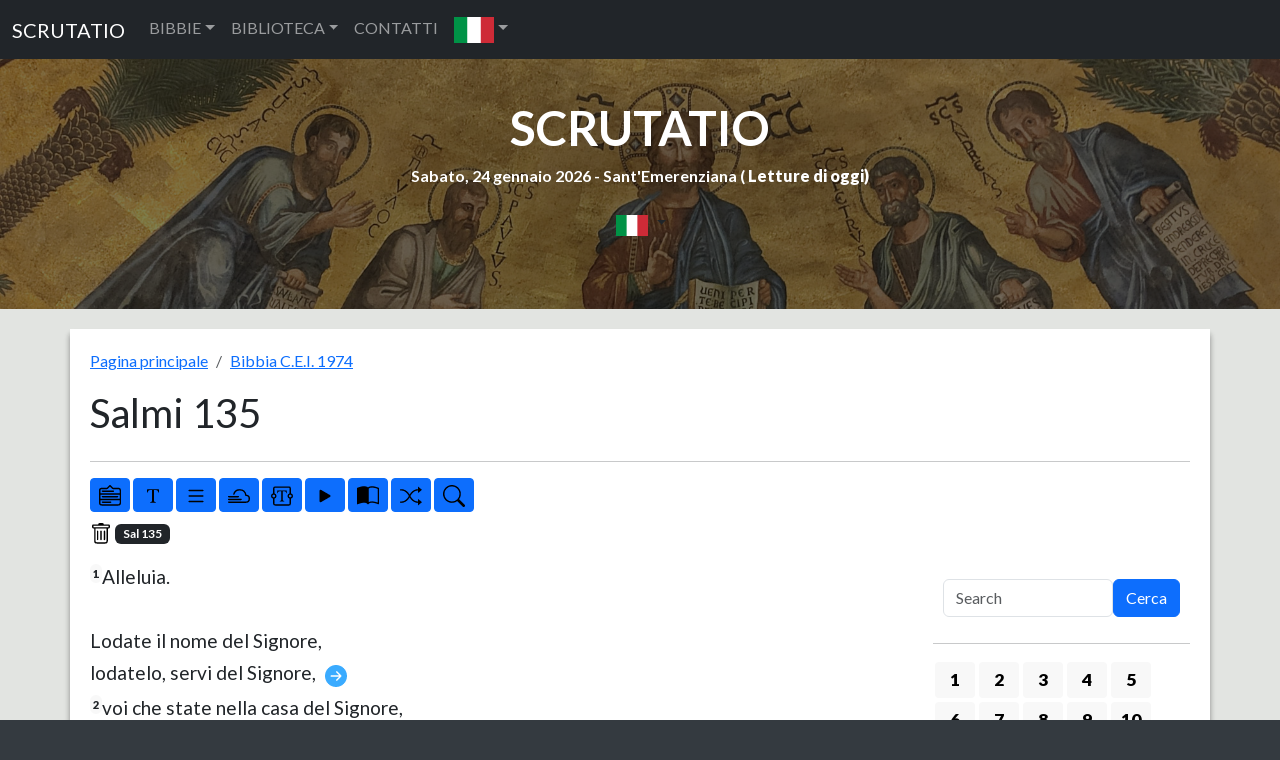

--- FILE ---
content_type: text/html; charset=UTF-8
request_url: https://www.scrutatio.it/bibbia/lettura/it/cei1974/23/135
body_size: 12990
content:






<!DOCTYPE html>
<html lang="it" xmlns:og="http://opengraphprotocol.org/schema/">

<head>
   
<!-- Google tag (gtag.js) -->
<script async src="https://www.googletagmanager.com/gtag/js?id=G-8VC0XCD6GJ"></script>
<script>
  window.dataLayer = window.dataLayer || [];
  function gtag(){dataLayer.push(arguments);}
  gtag('js', new Date());

  gtag('config', 'G-8VC0XCD6GJ');
</script>
   <title>Bibbia C.E.I. 1974 - Salmi (Sal) 135</title>
   <meta charset="utf-8">
   <meta name="viewport" content="width=device-width, initial-scale=1, shrink-to-fit=no">
   <meta name="description" content="La Bibbia CEI è la traduzione italiana cattolica ufficiale della Bibbia, a cura della CEI, la Conferenza Episcopale Italiana. Seconda versione, anno 1974.">
   <meta name="keywords" content="bibbia,lettura,sacra">
         <link rel="image_src" href="https://www.scrutatio.it/img/bibbie/cei1.jpg" />
      <meta property="og:site_name" content="Scrutatio" />
   <meta property="og:title" content="Bibbia C.E.I. 1974 - Salmi (Sal) 135" />
         <meta property="og:url" content="https://www.scrutatio.it/bibbia/lettura/it/cei1974/23/135" />
         <meta property="og:image" content="https://www.scrutatio.it/img/bibbie/cei1.jpg" />
         <link rel="canonical" href="https://www.scrutatio.it/bibbia/lettura/it/cei1974/23/135">
         <meta property="og:description" content="La Bibbia CEI è la traduzione italiana cattolica ufficiale della Bibbia, a cura della CEI, la Conferenza Episcopale Italiana. Seconda versione, anno 1974." />
   
   <link href="https://www.scrutatio.it/css/bootstrap.min.css" rel="stylesheet">
   <script src="https://www.scrutatio.it/js/jquery-3.7.1.min.js"></script>
   <script src="https://www.scrutatio.it/js/popper.min.js"></script>
   <script src="https://www.scrutatio.it/js/bootstrap.min.js"></script>
   <script src="https://www.scrutatio.it/js/utils.js?v=2"></script>
   <link href="https://www.scrutatio.it/librerie/fontawesome/css/fontawesome.css" rel="stylesheet">

   <link rel="preconnect" href="https://fonts.gstatic.com">
   <link href="https://fonts.googleapis.com/css2?family=Lato:ital,wght@0,300;0,400;0,700;0,900;1,300;1,400;1,700;1,900&display=swap" rel="stylesheet">
   <!-- Custom styles for this template -->
   <link href="https://www.scrutatio.it/css/stile.css" rel="stylesheet">
</head>

<body>    <!-- Navigation -->
    <nav class="navbar navbar-expand-sm bg-dark navbar-dark">
      <div class="container-fluid">
        <a class="navbar-brand" href="https://www.scrutatio.it/">SCRUTATIO</a>
        <button class="navbar-toggler" type="button" data-bs-toggle="collapse" data-bs-target="#collapsibleNavbar">
          <span class="navbar-toggler-icon"></span>
        </button>
        <div class="collapse navbar-collapse" id="collapsibleNavbar">
          <ul class="navbar-nav">
            <li class="nav-item dropdown">
              <a class="nav-link dropdown-toggle" href="#" role="button" data-bs-toggle="dropdown">BIBBIE</a>
              <ul class="dropdown-menu">
                <li><a class="dropdown-item" href="https://www.scrutatio.it/bibbia/lettura/it/cei1974">BIBBIA C.E.I. 1974 (IT)</a></li><li><a class="dropdown-item" href="https://www.scrutatio.it/bibbia/lettura/it/cei2008">BIBBIA C.E.I. 2008 (IT)</a></li><li><a class="dropdown-item" href="https://www.scrutatio.it/bibbia/lettura/it/martini">BIBBIA MARTINI (IT)</a></li><li><a class="dropdown-item" href="https://www.scrutatio.it/bibbia/lettura/it/ricciotti">SACRA BIBBIA RICCIOTTI (IT)</a></li><li><a class="dropdown-item" href="https://www.scrutatio.it/bibbia/lettura/it/tintori">LA SACRA BIBBIA TINTORI (IT)</a></li><li><a class="dropdown-item" href="https://www.scrutatio.it/bibbia/lettura/it/sacrabibbia">LA SACRA BIBBIA (IT)</a></li><li><a class="dropdown-item" href="https://www.scrutatio.it/bibbia/lettura/vol/volgare">LA BIBBIA IN VOLGARE (VOL)</a></li><li><a class="dropdown-item" href="https://www.scrutatio.it/bibbia/lettura/it/diodati">BIBBIA DIODATI (IT)</a></li><li><a class="dropdown-item" href="https://www.scrutatio.it/bibbia/lettura/la/vulgata">BIBBIA VULGATA CLEMENTINA (LA)</a></li><li><a class="dropdown-item" href="https://www.scrutatio.it/bibbia/lettura/la/novavulgata">NOVA VULGATA (LA)</a></li><li><a class="dropdown-item" href="https://www.scrutatio.it/bibbia/lettura/en/newjerusalem">THE NEW JERUSALEM BIBLE (EN)</a></li><li><a class="dropdown-item" href="https://www.scrutatio.it/bibbia/lettura/en/nab">NEW AMERICAN BIBLE (EN)</a></li><li><a class="dropdown-item" href="https://www.scrutatio.it/bibbia/lettura/en/kingjames">KING JAMES BIBLE (EN)</a></li><li><a class="dropdown-item" href="https://www.scrutatio.it/bibbia/lettura/en/douay">DOUAI-RHEIMS (EN)</a></li><li><a class="dropdown-item" href="https://www.scrutatio.it/bibbia/lettura/en/pubdom">CATHOLIC PUBLIC DOMAIN BIBLE (EN)</a></li><li><a class="dropdown-item" href="https://www.scrutatio.it/bibbia/lettura/es/bibliaespanol">SACRA BIBLIA (ES)</a></li><li><a class="dropdown-item" href="https://www.scrutatio.it/bibbia/lettura/es/bibliapueblodedios">EL LIBRO DEL PUEBLO DE DIOS (ES)</a></li><li><a class="dropdown-item" href="https://www.scrutatio.it/bibbia/lettura/fr/jerusalem">BIBLE DE JERUSALEM (FR)</a></li><li><a class="dropdown-item" href="https://www.scrutatio.it/bibbia/lettura/fr/bibledespeuples">LA BIBLE DES PEUPLES (FR)</a></li><li><a class="dropdown-item" href="https://www.scrutatio.it/bibbia/lettura/pt/sagrada">BIBLIA SAGRADA CATóLICA (PT)</a></li><li><a class="dropdown-item" href="https://www.scrutatio.it/bibbia/lettura/de/einheitsubersetzung">EINHEITSüBERSETZUNG (DE)</a></li><li><a class="dropdown-item" href="https://www.scrutatio.it/bibbia/lettura/hu/kaldi">KáLDI-NEOVULGáTA (HU)</a></li><li><a class="dropdown-item" href="https://www.scrutatio.it/bibbia/lettura/el/lxx">SEPTUAGINTA - NESTLE-ALAND (EL)</a></li><li><a class="dropdown-item" href="https://www.scrutatio.it/bibbia/lettura/el/greek">MODERN GREEK BIBLE (EL)</a></li><li><a class="dropdown-item" href="https://www.scrutatio.it/bibbia/lettura/he/modernhebrew">MODERN HEBREW BIBLE (HE)</a></li><li><a class="dropdown-item" href="https://www.scrutatio.it/bibbia/lettura/he/stuttgartensia">STUTTGARTENSIA - DELITZSCH (HE)</a></li><li><a class="dropdown-item" href="https://www.scrutatio.it/bibbia/lettura/ar/smithvandyke">SMITH VAN DYKE (AR)</a></li><li><a class="dropdown-item" href="https://www.scrutatio.it/bibbia/lettura/hr/hrvatskabiblija">HRVATSKA BIBLIJA (HR)</a></li><li><a class="dropdown-item" href="https://www.scrutatio.it/bibbia/lettura/pl/bibliatysiaclecia">BIBLIA TYSIąCLECIA (PL)</a></li><li><a class="dropdown-item" href="https://www.scrutatio.it/bibbia/lettura/ru/biblija">Библия Синодальный перевод (RU)</a></li><li><a class="dropdown-item" href="https://www.scrutatio.it/bibbia/lettura/ua/biblijaua">Біблія (UA)</a></li>              </ul>
            </li>

            <li class="nav-item dropdown">
              <a class="nav-link dropdown-toggle" href="#" role="button" data-bs-toggle="dropdown">BIBLIOTECA</a>
              <ul class="dropdown-menu">

                <li> <a class="dropdown-item" href="https://www.scrutatio.it/DizionarioTeologico/listaargomenti/">DIZIONARIO TEOLOGICO</a></li>
                <li> <a class="dropdown-item" href="https://www.scrutatio.it/archivio/sezione/patristica">PATRISTICA</a></li>
                <li> <a class="dropdown-item" href="https://www.scrutatio.it/archivio/sezione/altri-autori">ALTRI AUTORI</a></li>
                <li> <a class="dropdown-item" href="https://www.scrutatio.it/archivio/sezione/altro">ALTRO</a></li>

              </ul>
            </li>
            <li class="nav-item">
              <a class="nav-link" title="cwm" href="https://www.scrutatio.it/cwm">CONTATTI</a>
            </li>            
            <li class="nav-item dropdown">
              <a class="nav-link dropdown-toggle" href="#" role="button" data-bs-toggle="dropdown"><img class="bandierina" src="/img/bandiere/it.png" alt="f"></a>
              <ul class="dropdown-menu">
                                  <li> <a class="dropdown-item" href="https://www.scrutatio.it/it"><img class="bandierina" src="/img/bandiere/it.png" alt="f"></a></li>
                                  <li> <a class="dropdown-item" href="https://www.scrutatio.it/en"><img class="bandierina" src="/img/bandiere/en.png" alt="f"></a></li>
                                  <li> <a class="dropdown-item" href="https://www.scrutatio.it/va"><img class="bandierina" src="/img/bandiere/va.png" alt="f"></a></li>
                                  <li> <a class="dropdown-item" href="https://www.scrutatio.it/fr"><img class="bandierina" src="/img/bandiere/fr.png" alt="f"></a></li>
                                  <li> <a class="dropdown-item" href="https://www.scrutatio.it/es"><img class="bandierina" src="/img/bandiere/es.png" alt="f"></a></li>
                                  <li> <a class="dropdown-item" href="https://www.scrutatio.it/pt"><img class="bandierina" src="/img/bandiere/pt.png" alt="f"></a></li>
                                  <li> <a class="dropdown-item" href="https://www.scrutatio.it/de"><img class="bandierina" src="/img/bandiere/de.png" alt="f"></a></li>
                                  <li> <a class="dropdown-item" href="https://www.scrutatio.it/pl"><img class="bandierina" src="/img/bandiere/pl.png" alt="f"></a></li>
                                  <li> <a class="dropdown-item" href="https://www.scrutatio.it/hr"><img class="bandierina" src="/img/bandiere/hr.png" alt="f"></a></li>
                                  <li> <a class="dropdown-item" href="https://www.scrutatio.it/el"><img class="bandierina" src="/img/bandiere/el.png" alt="f"></a></li>
                                  <li> <a class="dropdown-item" href="https://www.scrutatio.it/hu"><img class="bandierina" src="/img/bandiere/hu.png" alt="f"></a></li>
                                  <li> <a class="dropdown-item" href="https://www.scrutatio.it/uk"><img class="bandierina" src="/img/bandiere/uk.png" alt="f"></a></li>
                                  <li> <a class="dropdown-item" href="https://www.scrutatio.it/ru"><img class="bandierina" src="/img/bandiere/ru.png" alt="f"></a></li>
                                  <li> <a class="dropdown-item" href="https://www.scrutatio.it/ar"><img class="bandierina" src="/img/bandiere/ar.png" alt="f"></a></li>
                                  <li> <a class="dropdown-item" href="https://www.scrutatio.it/he"><img class="bandierina" src="/img/bandiere/he.png" alt="f"></a></li>
                              </ul>
            </li>
          </ul>
        </div>
      </div>
    </nav> <header id="mainheader" class=" d-none d-sm-block">
  <div class="container-fluid px-4 intestazione">

    <h1><a href="https://www.scrutatio.it">SCRUTATIO</a></h1>
    <p class="fw-bolder sottotitolo">
      Sabato, 24 gennaio 2026 -
      Sant'Emerenziana ( <strong><a
          href="http://www.chiesacattolica.it/pls/cci_new_v3/cciv4_edit_info.edit_liturgiadg">Letture di
          oggi</a>)</strong>
    </p> 
    <div class="text-center">
      <div class="dropdown">
        <button type="button" class="btn  dropdown-toggle" data-bs-toggle="dropdown">
          <img src="/img/bandiere/it.png" alt="it" class="bandierina2">
        </button>
        <ul class="dropdown-menu">
          <li> <a class="dropdown-item menulingua" href="https://www.scrutatio.it/it"><img class="bandierina2"
                src="/img/bandiere/it.png" alt="f"> ITALIANO</a></li>
          <li> <a class="dropdown-item menulingua" href="https://www.scrutatio.it/en"><img class="bandierina2"
                src="/img/bandiere/en.png" alt="f"> ENGLISH</a></li>
          <li> <a class="dropdown-item menulingua" href="https://www.scrutatio.it/es"><img class="bandierina2"
                src="/img/bandiere/es.png" alt="f"> ESPANOL</a></li>
          <li> <a class="dropdown-item menulingua" href="https://www.scrutatio.it/fr"><img class="bandierina"
                src="/img/bandiere/fr.png" alt="f"> FRANCAIS</a></li>
          <li> <a class="dropdown-item menulingua" href="https://www.scrutatio.it/la"><img class="bandierina"
                src="/img/bandiere/va.png" alt="f"> LATINO</a></li>
          <li> <a class="dropdown-item menulingua" href="https://www.scrutatio.it/pt"><img class="bandierina"
                src="/img/bandiere/pt.png" alt="f"> PORTUGUES</a></li>
          <li> <a class="dropdown-item menulingua" href="https://www.scrutatio.it/de"><img class="bandierina"
                src="/img/bandiere/de.png" alt="f"> DEUTSCH</a></li>
          <li> <a class="dropdown-item menulingua" href="https://www.scrutatio.it/hu"><img class="bandierina"
                src="/img/bandiere/hu.png" alt="f"> MAGYAR</a></li>
          <li> <a class="dropdown-item menulingua" href="https://www.scrutatio.it/el"><img class="bandierina"
                src="/img/bandiere/gr.png" alt="f"> Ελληνική</a></li>
          <li> <a class="dropdown-item menulingua" href="https://www.scrutatio.it/he"><img class="bandierina"
                src="/img/bandiere/is.png" alt="f"> לשון עברית</a></li>
          <li> <a class="dropdown-item menulingua" href="https://www.scrutatio.it/ar"><img class="bandierina"
                src="/img/bandiere/ar.png" alt="f"> عَرَبيْ</a></li>
        </ul>
      </div>
    </div>
 <div class="text-center">

</div>

  </div>
</header>



<input type="hidden" id="versettoscr" value="badge bg-dark'>Sal 135">

<main>
  <div class="container mycontainer">
    <div id="paginabibbiaprincipale">
      <nav aria-label="breadcrumb">
        <ol class="breadcrumb">
          <li class="breadcrumb-item"><a href="/">
              Pagina principale            </a></li>
          <li class="breadcrumb-item"><a href="https://www.scrutatio.it/bibbia/lettura/it/cei1974">
              Bibbia C.E.I. 1974            </a></li>
        </ol>
      </nav>


      <div class="row pl-3">
        <h1 class="text-left titoloBibbia" data-bs-toggle="collapse" aria-expanded="true"
          data-bs-target="#versettiLibroBibbia" title="Salmi 135">
          Salmi 135        </h1>
      </div>
      <div class="row pl-3">
        <div id="versettiLibroBibbia" class="collapse">
          <a class="btn btn-outline-info btn-sm boxnumero2"   role="button" href="https://www.scrutatio.it/bibbia/lettura/it/cei1974/23/1">1</a><a class="btn btn-outline-info btn-sm boxnumero2"   role="button" href="https://www.scrutatio.it/bibbia/lettura/it/cei1974/23/2">2</a><a class="btn btn-outline-info btn-sm boxnumero2"   role="button" href="https://www.scrutatio.it/bibbia/lettura/it/cei1974/23/3">3</a><a class="btn btn-outline-info btn-sm boxnumero2"   role="button" href="https://www.scrutatio.it/bibbia/lettura/it/cei1974/23/4">4</a><a class="btn btn-outline-info btn-sm boxnumero2"   role="button" href="https://www.scrutatio.it/bibbia/lettura/it/cei1974/23/5">5</a><a class="btn btn-outline-info btn-sm boxnumero2"   role="button" href="https://www.scrutatio.it/bibbia/lettura/it/cei1974/23/6">6</a><a class="btn btn-outline-info btn-sm boxnumero2"   role="button" href="https://www.scrutatio.it/bibbia/lettura/it/cei1974/23/7">7</a><a class="btn btn-outline-info btn-sm boxnumero2"   role="button" href="https://www.scrutatio.it/bibbia/lettura/it/cei1974/23/8">8</a><a class="btn btn-outline-info btn-sm boxnumero2"   role="button" href="https://www.scrutatio.it/bibbia/lettura/it/cei1974/23/9">9</a><a class="btn btn-outline-info btn-sm boxnumero2"   role="button" href="https://www.scrutatio.it/bibbia/lettura/it/cei1974/23/10">10</a><a class="btn btn-outline-info btn-sm boxnumero2"   role="button" href="https://www.scrutatio.it/bibbia/lettura/it/cei1974/23/11">11</a><a class="btn btn-outline-info btn-sm boxnumero2"   role="button" href="https://www.scrutatio.it/bibbia/lettura/it/cei1974/23/12">12</a><a class="btn btn-outline-info btn-sm boxnumero2"   role="button" href="https://www.scrutatio.it/bibbia/lettura/it/cei1974/23/13">13</a><a class="btn btn-outline-info btn-sm boxnumero2"   role="button" href="https://www.scrutatio.it/bibbia/lettura/it/cei1974/23/14">14</a><a class="btn btn-outline-info btn-sm boxnumero2"   role="button" href="https://www.scrutatio.it/bibbia/lettura/it/cei1974/23/15">15</a><a class="btn btn-outline-info btn-sm boxnumero2"   role="button" href="https://www.scrutatio.it/bibbia/lettura/it/cei1974/23/16">16</a><a class="btn btn-outline-info btn-sm boxnumero2"   role="button" href="https://www.scrutatio.it/bibbia/lettura/it/cei1974/23/17">17</a><a class="btn btn-outline-info btn-sm boxnumero2"   role="button" href="https://www.scrutatio.it/bibbia/lettura/it/cei1974/23/18">18</a><a class="btn btn-outline-info btn-sm boxnumero2"   role="button" href="https://www.scrutatio.it/bibbia/lettura/it/cei1974/23/19">19</a><a class="btn btn-outline-info btn-sm boxnumero2"   role="button" href="https://www.scrutatio.it/bibbia/lettura/it/cei1974/23/20">20</a><a class="btn btn-outline-info btn-sm boxnumero2"   role="button" href="https://www.scrutatio.it/bibbia/lettura/it/cei1974/23/21">21</a><a class="btn btn-outline-info btn-sm boxnumero2"   role="button" href="https://www.scrutatio.it/bibbia/lettura/it/cei1974/23/22">22</a><a class="btn btn-outline-info btn-sm boxnumero2"   role="button" href="https://www.scrutatio.it/bibbia/lettura/it/cei1974/23/23">23</a><a class="btn btn-outline-info btn-sm boxnumero2"   role="button" href="https://www.scrutatio.it/bibbia/lettura/it/cei1974/23/24">24</a><a class="btn btn-outline-info btn-sm boxnumero2"   role="button" href="https://www.scrutatio.it/bibbia/lettura/it/cei1974/23/25">25</a><a class="btn btn-outline-info btn-sm boxnumero2"   role="button" href="https://www.scrutatio.it/bibbia/lettura/it/cei1974/23/26">26</a><a class="btn btn-outline-info btn-sm boxnumero2"   role="button" href="https://www.scrutatio.it/bibbia/lettura/it/cei1974/23/27">27</a><a class="btn btn-outline-info btn-sm boxnumero2"   role="button" href="https://www.scrutatio.it/bibbia/lettura/it/cei1974/23/28">28</a><a class="btn btn-outline-info btn-sm boxnumero2"   role="button" href="https://www.scrutatio.it/bibbia/lettura/it/cei1974/23/29">29</a><a class="btn btn-outline-info btn-sm boxnumero2"   role="button" href="https://www.scrutatio.it/bibbia/lettura/it/cei1974/23/30">30</a><a class="btn btn-outline-info btn-sm boxnumero2"   role="button" href="https://www.scrutatio.it/bibbia/lettura/it/cei1974/23/31">31</a><a class="btn btn-outline-info btn-sm boxnumero2"   role="button" href="https://www.scrutatio.it/bibbia/lettura/it/cei1974/23/32">32</a><a class="btn btn-outline-info btn-sm boxnumero2"   role="button" href="https://www.scrutatio.it/bibbia/lettura/it/cei1974/23/33">33</a><a class="btn btn-outline-info btn-sm boxnumero2"   role="button" href="https://www.scrutatio.it/bibbia/lettura/it/cei1974/23/34">34</a><a class="btn btn-outline-info btn-sm boxnumero2"   role="button" href="https://www.scrutatio.it/bibbia/lettura/it/cei1974/23/35">35</a><a class="btn btn-outline-info btn-sm boxnumero2"   role="button" href="https://www.scrutatio.it/bibbia/lettura/it/cei1974/23/36">36</a><a class="btn btn-outline-info btn-sm boxnumero2"   role="button" href="https://www.scrutatio.it/bibbia/lettura/it/cei1974/23/37">37</a><a class="btn btn-outline-info btn-sm boxnumero2"   role="button" href="https://www.scrutatio.it/bibbia/lettura/it/cei1974/23/38">38</a><a class="btn btn-outline-info btn-sm boxnumero2"   role="button" href="https://www.scrutatio.it/bibbia/lettura/it/cei1974/23/39">39</a><a class="btn btn-outline-info btn-sm boxnumero2"   role="button" href="https://www.scrutatio.it/bibbia/lettura/it/cei1974/23/40">40</a><a class="btn btn-outline-info btn-sm boxnumero2"   role="button" href="https://www.scrutatio.it/bibbia/lettura/it/cei1974/23/41">41</a><a class="btn btn-outline-info btn-sm boxnumero2"   role="button" href="https://www.scrutatio.it/bibbia/lettura/it/cei1974/23/42">42</a><a class="btn btn-outline-info btn-sm boxnumero2"   role="button" href="https://www.scrutatio.it/bibbia/lettura/it/cei1974/23/43">43</a><a class="btn btn-outline-info btn-sm boxnumero2"   role="button" href="https://www.scrutatio.it/bibbia/lettura/it/cei1974/23/44">44</a><a class="btn btn-outline-info btn-sm boxnumero2"   role="button" href="https://www.scrutatio.it/bibbia/lettura/it/cei1974/23/45">45</a><a class="btn btn-outline-info btn-sm boxnumero2"   role="button" href="https://www.scrutatio.it/bibbia/lettura/it/cei1974/23/46">46</a><a class="btn btn-outline-info btn-sm boxnumero2"   role="button" href="https://www.scrutatio.it/bibbia/lettura/it/cei1974/23/47">47</a><a class="btn btn-outline-info btn-sm boxnumero2"   role="button" href="https://www.scrutatio.it/bibbia/lettura/it/cei1974/23/48">48</a><a class="btn btn-outline-info btn-sm boxnumero2"   role="button" href="https://www.scrutatio.it/bibbia/lettura/it/cei1974/23/49">49</a><a class="btn btn-outline-info btn-sm boxnumero2"   role="button" href="https://www.scrutatio.it/bibbia/lettura/it/cei1974/23/50">50</a><a class="btn btn-outline-info btn-sm boxnumero2"   role="button" href="https://www.scrutatio.it/bibbia/lettura/it/cei1974/23/51">51</a><a class="btn btn-outline-info btn-sm boxnumero2"   role="button" href="https://www.scrutatio.it/bibbia/lettura/it/cei1974/23/52">52</a><a class="btn btn-outline-info btn-sm boxnumero2"   role="button" href="https://www.scrutatio.it/bibbia/lettura/it/cei1974/23/53">53</a><a class="btn btn-outline-info btn-sm boxnumero2"   role="button" href="https://www.scrutatio.it/bibbia/lettura/it/cei1974/23/54">54</a><a class="btn btn-outline-info btn-sm boxnumero2"   role="button" href="https://www.scrutatio.it/bibbia/lettura/it/cei1974/23/55">55</a><a class="btn btn-outline-info btn-sm boxnumero2"   role="button" href="https://www.scrutatio.it/bibbia/lettura/it/cei1974/23/56">56</a><a class="btn btn-outline-info btn-sm boxnumero2"   role="button" href="https://www.scrutatio.it/bibbia/lettura/it/cei1974/23/57">57</a><a class="btn btn-outline-info btn-sm boxnumero2"   role="button" href="https://www.scrutatio.it/bibbia/lettura/it/cei1974/23/58">58</a><a class="btn btn-outline-info btn-sm boxnumero2"   role="button" href="https://www.scrutatio.it/bibbia/lettura/it/cei1974/23/59">59</a><a class="btn btn-outline-info btn-sm boxnumero2"   role="button" href="https://www.scrutatio.it/bibbia/lettura/it/cei1974/23/60">60</a><a class="btn btn-outline-info btn-sm boxnumero2"   role="button" href="https://www.scrutatio.it/bibbia/lettura/it/cei1974/23/61">61</a><a class="btn btn-outline-info btn-sm boxnumero2"   role="button" href="https://www.scrutatio.it/bibbia/lettura/it/cei1974/23/62">62</a><a class="btn btn-outline-info btn-sm boxnumero2"   role="button" href="https://www.scrutatio.it/bibbia/lettura/it/cei1974/23/63">63</a><a class="btn btn-outline-info btn-sm boxnumero2"   role="button" href="https://www.scrutatio.it/bibbia/lettura/it/cei1974/23/64">64</a><a class="btn btn-outline-info btn-sm boxnumero2"   role="button" href="https://www.scrutatio.it/bibbia/lettura/it/cei1974/23/65">65</a><a class="btn btn-outline-info btn-sm boxnumero2"   role="button" href="https://www.scrutatio.it/bibbia/lettura/it/cei1974/23/66">66</a><a class="btn btn-outline-info btn-sm boxnumero2"   role="button" href="https://www.scrutatio.it/bibbia/lettura/it/cei1974/23/67">67</a><a class="btn btn-outline-info btn-sm boxnumero2"   role="button" href="https://www.scrutatio.it/bibbia/lettura/it/cei1974/23/68">68</a><a class="btn btn-outline-info btn-sm boxnumero2"   role="button" href="https://www.scrutatio.it/bibbia/lettura/it/cei1974/23/69">69</a><a class="btn btn-outline-info btn-sm boxnumero2"   role="button" href="https://www.scrutatio.it/bibbia/lettura/it/cei1974/23/70">70</a><a class="btn btn-outline-info btn-sm boxnumero2"   role="button" href="https://www.scrutatio.it/bibbia/lettura/it/cei1974/23/71">71</a><a class="btn btn-outline-info btn-sm boxnumero2"   role="button" href="https://www.scrutatio.it/bibbia/lettura/it/cei1974/23/72">72</a><a class="btn btn-outline-info btn-sm boxnumero2"   role="button" href="https://www.scrutatio.it/bibbia/lettura/it/cei1974/23/73">73</a><a class="btn btn-outline-info btn-sm boxnumero2"   role="button" href="https://www.scrutatio.it/bibbia/lettura/it/cei1974/23/74">74</a><a class="btn btn-outline-info btn-sm boxnumero2"   role="button" href="https://www.scrutatio.it/bibbia/lettura/it/cei1974/23/75">75</a><a class="btn btn-outline-info btn-sm boxnumero2"   role="button" href="https://www.scrutatio.it/bibbia/lettura/it/cei1974/23/76">76</a><a class="btn btn-outline-info btn-sm boxnumero2"   role="button" href="https://www.scrutatio.it/bibbia/lettura/it/cei1974/23/77">77</a><a class="btn btn-outline-info btn-sm boxnumero2"   role="button" href="https://www.scrutatio.it/bibbia/lettura/it/cei1974/23/78">78</a><a class="btn btn-outline-info btn-sm boxnumero2"   role="button" href="https://www.scrutatio.it/bibbia/lettura/it/cei1974/23/79">79</a><a class="btn btn-outline-info btn-sm boxnumero2"   role="button" href="https://www.scrutatio.it/bibbia/lettura/it/cei1974/23/80">80</a><a class="btn btn-outline-info btn-sm boxnumero2"   role="button" href="https://www.scrutatio.it/bibbia/lettura/it/cei1974/23/81">81</a><a class="btn btn-outline-info btn-sm boxnumero2"   role="button" href="https://www.scrutatio.it/bibbia/lettura/it/cei1974/23/82">82</a><a class="btn btn-outline-info btn-sm boxnumero2"   role="button" href="https://www.scrutatio.it/bibbia/lettura/it/cei1974/23/83">83</a><a class="btn btn-outline-info btn-sm boxnumero2"   role="button" href="https://www.scrutatio.it/bibbia/lettura/it/cei1974/23/84">84</a><a class="btn btn-outline-info btn-sm boxnumero2"   role="button" href="https://www.scrutatio.it/bibbia/lettura/it/cei1974/23/85">85</a><a class="btn btn-outline-info btn-sm boxnumero2"   role="button" href="https://www.scrutatio.it/bibbia/lettura/it/cei1974/23/86">86</a><a class="btn btn-outline-info btn-sm boxnumero2"   role="button" href="https://www.scrutatio.it/bibbia/lettura/it/cei1974/23/87">87</a><a class="btn btn-outline-info btn-sm boxnumero2"   role="button" href="https://www.scrutatio.it/bibbia/lettura/it/cei1974/23/88">88</a><a class="btn btn-outline-info btn-sm boxnumero2"   role="button" href="https://www.scrutatio.it/bibbia/lettura/it/cei1974/23/89">89</a><a class="btn btn-outline-info btn-sm boxnumero2"   role="button" href="https://www.scrutatio.it/bibbia/lettura/it/cei1974/23/90">90</a><a class="btn btn-outline-info btn-sm boxnumero2"   role="button" href="https://www.scrutatio.it/bibbia/lettura/it/cei1974/23/91">91</a><a class="btn btn-outline-info btn-sm boxnumero2"   role="button" href="https://www.scrutatio.it/bibbia/lettura/it/cei1974/23/92">92</a><a class="btn btn-outline-info btn-sm boxnumero2"   role="button" href="https://www.scrutatio.it/bibbia/lettura/it/cei1974/23/93">93</a><a class="btn btn-outline-info btn-sm boxnumero2"   role="button" href="https://www.scrutatio.it/bibbia/lettura/it/cei1974/23/94">94</a><a class="btn btn-outline-info btn-sm boxnumero2"   role="button" href="https://www.scrutatio.it/bibbia/lettura/it/cei1974/23/95">95</a><a class="btn btn-outline-info btn-sm boxnumero2"   role="button" href="https://www.scrutatio.it/bibbia/lettura/it/cei1974/23/96">96</a><a class="btn btn-outline-info btn-sm boxnumero2"   role="button" href="https://www.scrutatio.it/bibbia/lettura/it/cei1974/23/97">97</a><a class="btn btn-outline-info btn-sm boxnumero2"   role="button" href="https://www.scrutatio.it/bibbia/lettura/it/cei1974/23/98">98</a><a class="btn btn-outline-info btn-sm boxnumero2"   role="button" href="https://www.scrutatio.it/bibbia/lettura/it/cei1974/23/99">99</a><a class="btn btn-outline-info btn-sm boxnumero2"   role="button" href="https://www.scrutatio.it/bibbia/lettura/it/cei1974/23/100">100</a><a class="btn btn-outline-info btn-sm boxnumero2"   role="button" href="https://www.scrutatio.it/bibbia/lettura/it/cei1974/23/101">101</a><a class="btn btn-outline-info btn-sm boxnumero2"   role="button" href="https://www.scrutatio.it/bibbia/lettura/it/cei1974/23/102">102</a><a class="btn btn-outline-info btn-sm boxnumero2"   role="button" href="https://www.scrutatio.it/bibbia/lettura/it/cei1974/23/103">103</a><a class="btn btn-outline-info btn-sm boxnumero2"   role="button" href="https://www.scrutatio.it/bibbia/lettura/it/cei1974/23/104">104</a><a class="btn btn-outline-info btn-sm boxnumero2"   role="button" href="https://www.scrutatio.it/bibbia/lettura/it/cei1974/23/105">105</a><a class="btn btn-outline-info btn-sm boxnumero2"   role="button" href="https://www.scrutatio.it/bibbia/lettura/it/cei1974/23/106">106</a><a class="btn btn-outline-info btn-sm boxnumero2"   role="button" href="https://www.scrutatio.it/bibbia/lettura/it/cei1974/23/107">107</a><a class="btn btn-outline-info btn-sm boxnumero2"   role="button" href="https://www.scrutatio.it/bibbia/lettura/it/cei1974/23/108">108</a><a class="btn btn-outline-info btn-sm boxnumero2"   role="button" href="https://www.scrutatio.it/bibbia/lettura/it/cei1974/23/109">109</a><a class="btn btn-outline-info btn-sm boxnumero2"   role="button" href="https://www.scrutatio.it/bibbia/lettura/it/cei1974/23/110">110</a><a class="btn btn-outline-info btn-sm boxnumero2"   role="button" href="https://www.scrutatio.it/bibbia/lettura/it/cei1974/23/111">111</a><a class="btn btn-outline-info btn-sm boxnumero2"   role="button" href="https://www.scrutatio.it/bibbia/lettura/it/cei1974/23/112">112</a><a class="btn btn-outline-info btn-sm boxnumero2"   role="button" href="https://www.scrutatio.it/bibbia/lettura/it/cei1974/23/113">113</a><a class="btn btn-outline-info btn-sm boxnumero2"   role="button" href="https://www.scrutatio.it/bibbia/lettura/it/cei1974/23/114">114</a><a class="btn btn-outline-info btn-sm boxnumero2"   role="button" href="https://www.scrutatio.it/bibbia/lettura/it/cei1974/23/115">115</a><a class="btn btn-outline-info btn-sm boxnumero2"   role="button" href="https://www.scrutatio.it/bibbia/lettura/it/cei1974/23/116">116</a><a class="btn btn-outline-info btn-sm boxnumero2"   role="button" href="https://www.scrutatio.it/bibbia/lettura/it/cei1974/23/117">117</a><a class="btn btn-outline-info btn-sm boxnumero2"   role="button" href="https://www.scrutatio.it/bibbia/lettura/it/cei1974/23/118">118</a><a class="btn btn-outline-info btn-sm boxnumero2"   role="button" href="https://www.scrutatio.it/bibbia/lettura/it/cei1974/23/119">119</a><a class="btn btn-outline-info btn-sm boxnumero2"   role="button" href="https://www.scrutatio.it/bibbia/lettura/it/cei1974/23/120">120</a><a class="btn btn-outline-info btn-sm boxnumero2"   role="button" href="https://www.scrutatio.it/bibbia/lettura/it/cei1974/23/121">121</a><a class="btn btn-outline-info btn-sm boxnumero2"   role="button" href="https://www.scrutatio.it/bibbia/lettura/it/cei1974/23/122">122</a><a class="btn btn-outline-info btn-sm boxnumero2"   role="button" href="https://www.scrutatio.it/bibbia/lettura/it/cei1974/23/123">123</a><a class="btn btn-outline-info btn-sm boxnumero2"   role="button" href="https://www.scrutatio.it/bibbia/lettura/it/cei1974/23/124">124</a><a class="btn btn-outline-info btn-sm boxnumero2"   role="button" href="https://www.scrutatio.it/bibbia/lettura/it/cei1974/23/125">125</a><a class="btn btn-outline-info btn-sm boxnumero2"   role="button" href="https://www.scrutatio.it/bibbia/lettura/it/cei1974/23/126">126</a><a class="btn btn-outline-info btn-sm boxnumero2"   role="button" href="https://www.scrutatio.it/bibbia/lettura/it/cei1974/23/127">127</a><a class="btn btn-outline-info btn-sm boxnumero2"   role="button" href="https://www.scrutatio.it/bibbia/lettura/it/cei1974/23/128">128</a><a class="btn btn-outline-info btn-sm boxnumero2"   role="button" href="https://www.scrutatio.it/bibbia/lettura/it/cei1974/23/129">129</a><a class="btn btn-outline-info btn-sm boxnumero2"   role="button" href="https://www.scrutatio.it/bibbia/lettura/it/cei1974/23/130">130</a><a class="btn btn-outline-info btn-sm boxnumero2"   role="button" href="https://www.scrutatio.it/bibbia/lettura/it/cei1974/23/131">131</a><a class="btn btn-outline-info btn-sm boxnumero2"   role="button" href="https://www.scrutatio.it/bibbia/lettura/it/cei1974/23/132">132</a><a class="btn btn-outline-info btn-sm boxnumero2"   role="button" href="https://www.scrutatio.it/bibbia/lettura/it/cei1974/23/133">133</a><a class="btn btn-outline-info btn-sm boxnumero2"   role="button" href="https://www.scrutatio.it/bibbia/lettura/it/cei1974/23/134">134</a><a class="btn btn-dark btn-sm boxnumero"  role="button" href="https://www.scrutatio.it/bibbia/lettura/it/cei1974/23/135">135</a><a class="btn btn-outline-info btn-sm boxnumero2"   role="button" href="https://www.scrutatio.it/bibbia/lettura/it/cei1974/23/136">136</a><a class="btn btn-outline-info btn-sm boxnumero2"   role="button" href="https://www.scrutatio.it/bibbia/lettura/it/cei1974/23/137">137</a><a class="btn btn-outline-info btn-sm boxnumero2"   role="button" href="https://www.scrutatio.it/bibbia/lettura/it/cei1974/23/138">138</a><a class="btn btn-outline-info btn-sm boxnumero2"   role="button" href="https://www.scrutatio.it/bibbia/lettura/it/cei1974/23/139">139</a><a class="btn btn-outline-info btn-sm boxnumero2"   role="button" href="https://www.scrutatio.it/bibbia/lettura/it/cei1974/23/140">140</a><a class="btn btn-outline-info btn-sm boxnumero2"   role="button" href="https://www.scrutatio.it/bibbia/lettura/it/cei1974/23/141">141</a><a class="btn btn-outline-info btn-sm boxnumero2"   role="button" href="https://www.scrutatio.it/bibbia/lettura/it/cei1974/23/142">142</a><a class="btn btn-outline-info btn-sm boxnumero2"   role="button" href="https://www.scrutatio.it/bibbia/lettura/it/cei1974/23/143">143</a><a class="btn btn-outline-info btn-sm boxnumero2"   role="button" href="https://www.scrutatio.it/bibbia/lettura/it/cei1974/23/144">144</a><a class="btn btn-outline-info btn-sm boxnumero2"   role="button" href="https://www.scrutatio.it/bibbia/lettura/it/cei1974/23/145">145</a><a class="btn btn-outline-info btn-sm boxnumero2"   role="button" href="https://www.scrutatio.it/bibbia/lettura/it/cei1974/23/146">146</a><a class="btn btn-outline-info btn-sm boxnumero2"   role="button" href="https://www.scrutatio.it/bibbia/lettura/it/cei1974/23/147">147</a><a class="btn btn-outline-info btn-sm boxnumero2"   role="button" href="https://www.scrutatio.it/bibbia/lettura/it/cei1974/23/148">148</a><a class="btn btn-outline-info btn-sm boxnumero2"   role="button" href="https://www.scrutatio.it/bibbia/lettura/it/cei1974/23/149">149</a><a class="btn btn-outline-info btn-sm boxnumero2"   role="button" href="https://www.scrutatio.it/bibbia/lettura/it/cei1974/23/150">150</a>          <div id="listalibribibbia">
            <a class="badge  badge-primary badgebibbia2 bg-danger"  role="button" href="https://www.scrutatio.it/bibbia/lettura/it/cei1974/1/1">Gen</a>
<a class="badge  badge-primary badgebibbia2 bg-danger"  role="button" href="https://www.scrutatio.it/bibbia/lettura/it/cei1974/2/1">Es</a>
<a class="badge  badge-primary badgebibbia2 bg-danger"  role="button" href="https://www.scrutatio.it/bibbia/lettura/it/cei1974/3/1">Lv</a>
<a class="badge  badge-primary badgebibbia2 bg-danger"  role="button" href="https://www.scrutatio.it/bibbia/lettura/it/cei1974/4/1">Nm</a>
<a class="badge  badge-primary badgebibbia2 bg-danger"  role="button" href="https://www.scrutatio.it/bibbia/lettura/it/cei1974/5/1">Dt</a>
<a class="badge  badge-primary badgebibbia2 bg-secondary"  role="button" href="https://www.scrutatio.it/bibbia/lettura/it/cei1974/6/1">Gs</a>
<a class="badge  badge-primary badgebibbia2 bg-secondary"  role="button" href="https://www.scrutatio.it/bibbia/lettura/it/cei1974/7/1">Gdc</a>
<a class="badge  badge-primary badgebibbia2 bg-secondary"  role="button" href="https://www.scrutatio.it/bibbia/lettura/it/cei1974/8/1">Rt</a>
<a class="badge  badge-primary badgebibbia2 bg-secondary"  role="button" href="https://www.scrutatio.it/bibbia/lettura/it/cei1974/9/1">1Sam</a>
<a class="badge  badge-primary badgebibbia2 bg-secondary"  role="button" href="https://www.scrutatio.it/bibbia/lettura/it/cei1974/10/1">2Sam</a>
<a class="badge  badge-primary badgebibbia2 bg-secondary"  role="button" href="https://www.scrutatio.it/bibbia/lettura/it/cei1974/11/1">1Re</a>
<a class="badge  badge-primary badgebibbia2 bg-secondary"  role="button" href="https://www.scrutatio.it/bibbia/lettura/it/cei1974/12/1">2Re</a>
<a class="badge  badge-primary badgebibbia2 bg-secondary"  role="button" href="https://www.scrutatio.it/bibbia/lettura/it/cei1974/13/1">1Cr</a>
<a class="badge  badge-primary badgebibbia2 bg-secondary"  role="button" href="https://www.scrutatio.it/bibbia/lettura/it/cei1974/14/1">2Cr</a>
<a class="badge  badge-primary badgebibbia2 bg-secondary"  role="button" href="https://www.scrutatio.it/bibbia/lettura/it/cei1974/15/1">Esd</a>
<a class="badge  badge-primary badgebibbia2 bg-secondary"  role="button" href="https://www.scrutatio.it/bibbia/lettura/it/cei1974/16/1">Ne</a>
<a class="badge  badge-primary badgebibbia2 bg-secondary"  role="button" href="https://www.scrutatio.it/bibbia/lettura/it/cei1974/17/1">Tb</a>
<a class="badge  badge-primary badgebibbia2 bg-secondary"  role="button" href="https://www.scrutatio.it/bibbia/lettura/it/cei1974/18/1">Gdt</a>
<a class="badge  badge-primary badgebibbia2 bg-secondary"  role="button" href="https://www.scrutatio.it/bibbia/lettura/it/cei1974/19/1">Est</a>
<a class="badge  badge-primary badgebibbia2 bg-secondary"  role="button" href="https://www.scrutatio.it/bibbia/lettura/it/cei1974/20/1">1Mac</a>
<a class="badge  badge-primary badgebibbia2 bg-secondary"  role="button" href="https://www.scrutatio.it/bibbia/lettura/it/cei1974/21/1">2Mac</a>
<a class="badge  badge-primary badgebibbia2 bg-dark"  role="button" href="https://www.scrutatio.it/bibbia/lettura/it/cei1974/22/1">Gb</a>
<a class="badge  badge-primary badgebibbia2 bg-dark"  role="button" href="https://www.scrutatio.it/bibbia/lettura/it/cei1974/23/1">Sal</a>
<a class="badge  badge-primary badgebibbia2 bg-dark"  role="button" href="https://www.scrutatio.it/bibbia/lettura/it/cei1974/24/1">Pr</a>
<a class="badge  badge-primary badgebibbia2 bg-dark"  role="button" href="https://www.scrutatio.it/bibbia/lettura/it/cei1974/25/1">Qo</a>
<a class="badge  badge-primary badgebibbia2 bg-dark"  role="button" href="https://www.scrutatio.it/bibbia/lettura/it/cei1974/26/1">Ct</a>
<a class="badge  badge-primary badgebibbia2 bg-dark"  role="button" href="https://www.scrutatio.it/bibbia/lettura/it/cei1974/27/1">Sap</a>
<a class="badge  badge-primary badgebibbia2 bg-dark"  role="button" href="https://www.scrutatio.it/bibbia/lettura/it/cei1974/28/1">Sir</a>
<a class="badge  badge-primary badgebibbia2 bg-primary"  role="button" href="https://www.scrutatio.it/bibbia/lettura/it/cei1974/29/1">Is</a>
<a class="badge  badge-primary badgebibbia2 bg-primary"  role="button" href="https://www.scrutatio.it/bibbia/lettura/it/cei1974/30/1">Ger</a>
<a class="badge  badge-primary badgebibbia2 bg-primary"  role="button" href="https://www.scrutatio.it/bibbia/lettura/it/cei1974/31/1">Lam</a>
<a class="badge  badge-primary badgebibbia2 bg-primary"  role="button" href="https://www.scrutatio.it/bibbia/lettura/it/cei1974/32/1">Bar</a>
<a class="badge  badge-primary badgebibbia2 bg-primary"  role="button" href="https://www.scrutatio.it/bibbia/lettura/it/cei1974/33/1">Ez</a>
<a class="badge  badge-primary badgebibbia2 bg-primary"  role="button" href="https://www.scrutatio.it/bibbia/lettura/it/cei1974/34/1">Dn</a>
<a class="badge  badge-primary badgebibbia2 bg-primary"  role="button" href="https://www.scrutatio.it/bibbia/lettura/it/cei1974/35/1">Os</a>
<a class="badge  badge-primary badgebibbia2 bg-primary"  role="button" href="https://www.scrutatio.it/bibbia/lettura/it/cei1974/36/1">Gl</a>
<a class="badge  badge-primary badgebibbia2 bg-primary"  role="button" href="https://www.scrutatio.it/bibbia/lettura/it/cei1974/37/1">Am</a>
<a class="badge  badge-primary badgebibbia2 bg-primary"  role="button" href="https://www.scrutatio.it/bibbia/lettura/it/cei1974/38/1">Abd</a>
<a class="badge  badge-primary badgebibbia2 bg-primary"  role="button" href="https://www.scrutatio.it/bibbia/lettura/it/cei1974/39/1">Gn</a>
<a class="badge  badge-primary badgebibbia2 bg-primary"  role="button" href="https://www.scrutatio.it/bibbia/lettura/it/cei1974/40/1">Mi</a>
<a class="badge  badge-primary badgebibbia2 bg-primary"  role="button" href="https://www.scrutatio.it/bibbia/lettura/it/cei1974/41/1">Na</a>
<a class="badge  badge-primary badgebibbia2 bg-primary"  role="button" href="https://www.scrutatio.it/bibbia/lettura/it/cei1974/42/1">Ab</a>
<a class="badge  badge-primary badgebibbia2 bg-primary"  role="button" href="https://www.scrutatio.it/bibbia/lettura/it/cei1974/43/1">Sof</a>
<a class="badge  badge-primary badgebibbia2 bg-primary"  role="button" href="https://www.scrutatio.it/bibbia/lettura/it/cei1974/44/1">Ag</a>
<a class="badge  badge-primary badgebibbia2 bg-primary"  role="button" href="https://www.scrutatio.it/bibbia/lettura/it/cei1974/45/1">Zc</a>
<a class="badge  badge-primary badgebibbia2 bg-primary"  role="button" href="https://www.scrutatio.it/bibbia/lettura/it/cei1974/46/1">Ml</a>
<a class="badge  badge-primary badgebibbia2 bg-success"  role="button" href="https://www.scrutatio.it/bibbia/lettura/it/cei1974/47/1">Mt</a>
<a class="badge  badge-primary badgebibbia2 bg-success"  role="button" href="https://www.scrutatio.it/bibbia/lettura/it/cei1974/48/1">Mc</a>
<a class="badge  badge-primary badgebibbia2 bg-success"  role="button" href="https://www.scrutatio.it/bibbia/lettura/it/cei1974/49/1">Lc</a>
<a class="badge  badge-primary badgebibbia2 bg-success"  role="button" href="https://www.scrutatio.it/bibbia/lettura/it/cei1974/50/1">Gv</a>
<a class="badge  badge-primary badgebibbia2 bg-warning"  role="button" href="https://www.scrutatio.it/bibbia/lettura/it/cei1974/51/1">At</a>
<a class="badge  badge-primary badgebibbia2 bg-warning"  role="button" href="https://www.scrutatio.it/bibbia/lettura/it/cei1974/52/1">Rm</a>
<a class="badge  badge-primary badgebibbia2 bg-warning"  role="button" href="https://www.scrutatio.it/bibbia/lettura/it/cei1974/53/1">1Cor</a>
<a class="badge  badge-primary badgebibbia2 bg-warning"  role="button" href="https://www.scrutatio.it/bibbia/lettura/it/cei1974/54/1">2Cor</a>
<a class="badge  badge-primary badgebibbia2 bg-warning"  role="button" href="https://www.scrutatio.it/bibbia/lettura/it/cei1974/55/1">Gal</a>
<a class="badge  badge-primary badgebibbia2 bg-warning"  role="button" href="https://www.scrutatio.it/bibbia/lettura/it/cei1974/56/1">Ef</a>
<a class="badge  badge-primary badgebibbia2 bg-warning"  role="button" href="https://www.scrutatio.it/bibbia/lettura/it/cei1974/57/1">Fil</a>
<a class="badge  badge-primary badgebibbia2 bg-warning"  role="button" href="https://www.scrutatio.it/bibbia/lettura/it/cei1974/58/1">Col</a>
<a class="badge  badge-primary badgebibbia2 bg-warning"  role="button" href="https://www.scrutatio.it/bibbia/lettura/it/cei1974/59/1">1Ts</a>
<a class="badge  badge-primary badgebibbia2 bg-warning"  role="button" href="https://www.scrutatio.it/bibbia/lettura/it/cei1974/60/1">2Ts</a>
<a class="badge  badge-primary badgebibbia2 bg-warning"  role="button" href="https://www.scrutatio.it/bibbia/lettura/it/cei1974/61/1">1Tm</a>
<a class="badge  badge-primary badgebibbia2 bg-warning"  role="button" href="https://www.scrutatio.it/bibbia/lettura/it/cei1974/62/1">2Tm</a>
<a class="badge  badge-primary badgebibbia2 bg-warning"  role="button" href="https://www.scrutatio.it/bibbia/lettura/it/cei1974/63/1">Tt</a>
<a class="badge  badge-primary badgebibbia2 bg-warning"  role="button" href="https://www.scrutatio.it/bibbia/lettura/it/cei1974/64/1">Fm</a>
<a class="badge  badge-primary badgebibbia2 bg-warning"  role="button" href="https://www.scrutatio.it/bibbia/lettura/it/cei1974/65/1">Eb</a>
<a class="badge  badge-primary badgebibbia2 bg-warning"  role="button" href="https://www.scrutatio.it/bibbia/lettura/it/cei1974/66/1">Gc</a>
<a class="badge  badge-primary badgebibbia2 bg-warning"  role="button" href="https://www.scrutatio.it/bibbia/lettura/it/cei1974/67/1">1Pt</a>
<a class="badge  badge-primary badgebibbia2 bg-warning"  role="button" href="https://www.scrutatio.it/bibbia/lettura/it/cei1974/68/1">2Pt</a>
<a class="badge  badge-primary badgebibbia2 bg-warning"  role="button" href="https://www.scrutatio.it/bibbia/lettura/it/cei1974/69/1">1Gv</a>
<a class="badge  badge-primary badgebibbia2 bg-warning"  role="button" href="https://www.scrutatio.it/bibbia/lettura/it/cei1974/70/1">2Gv</a>
<a class="badge  badge-primary badgebibbia2 bg-warning"  role="button" href="https://www.scrutatio.it/bibbia/lettura/it/cei1974/71/1">3Gv</a>
<a class="badge  badge-primary badgebibbia2 bg-warning"  role="button" href="https://www.scrutatio.it/bibbia/lettura/it/cei1974/72/1">Gd</a>
<a class="badge  badge-primary badgebibbia2 bg-warning"  role="button" href="https://www.scrutatio.it/bibbia/lettura/it/cei1974/73/1">Ap</a>
          </div>
        </div>

      </div>
      <hr class="star-primary">

      <div class="row" id="bloccopulsanti">
        <div class="col-lg-12 col-sm-12" id="pulsanti">
          <button class="btn btn-primary btn-sm" data-bs-toggle="collapse" aria-expanded="true"
            title="Libri" data-bs-target="#versettiLibroBibbia">
            <img src="/img/icons/bootstrap/menu-down.svg" class="pulsante" alt="font">
          </button>
          <button class="btn btn-primary btn-sm" onclick="incrementafont();" title="Dimensione caratteri">
            <img src="/img/icons/bootstrap/fonts.svg" class="pulsante" alt="font">
          </button>
          <button class="btn btn-primary btn-sm" onclick="cambiaImpaginazione();" id="tipoImpaginazione"
            title="Impaginazione a riga">
            <img src="/img/icons/bootstrap/list.svg" class="pulsante" alt="righe continue">
          </button>
          <button class="btn btn-primary btn-sm" onclick="nascondiRiferimenti();" id="Riferimenti"
            title="Nascondi riferimenti laterali">
            <img src="/img/icons/bootstrap/cloud-fog2.svg" class="pulsante" alt="righe continue">
          </button>
          <button class="btn btn-primary btn-sm" data-bs-toggle="modal" data-bs-target="#bibbiaeditor" id="BtnEditor"
            title="Editor">
            <img src="/img/icons/bootstrap/textarea-t.svg" class="pulsante" alt="righe continue">
          </button>

          <div class="modal" id="bibbiaeditor">
           <div class="modal-dialog modal-lg">
              <div class="modal-content">
                <div class="modal-body">


                  <div class="mt-3 mb-3 d-flex flex-wrap gap-2">
                    <button class="btn btn-success" onclick="saveToBrowser()">💾 Salva/Save</button>
                    <button class="btn btn-primary" onclick="loadFromBrowser()">📂 Carica/Load</button>
                    <button class="btn btn-danger" onclick="clearEditor()">🗑️ Cancella/Clear</button>
                    <button class="btn btn-warning" onclick="exportToFile()">⬇️ HTML</button>


                    <button class="btn btn-warning" onclick="exportWord()">⬇️ Word</button>
                    <button class="btn btn-warning" onclick="exportTxt()">⬇️ TXT</button>

                  </div>
                  <script src="https://code.jquery.com/jquery-3.6.0.min.js"></script>
                  <script src="https://cdn.jsdelivr.net/npm/docx@8.3.2/build/index.umd.js"></script>
                  <link rel="stylesheet"
                    href="https://cdnjs.cloudflare.com/ajax/libs/summernote/0.9.1/summernote-bs5.min.css"
                    integrity="sha512-rDHV59PgRefDUbMm2lSjvf0ZhXZy3wgROFyao0JxZPGho3oOuWejq/ELx0FOZJpgaE5QovVtRN65Y3rrb7JhdQ=="
                    crossorigin="anonymous" referrerpolicy="no-referrer" />

                  <script src="https://cdnjs.cloudflare.com/ajax/libs/summernote/0.9.1/summernote-bs5.min.js"
                    integrity="sha512-qTQLA91yGDLA06GBOdbT7nsrQY8tN6pJqjT16iTuk08RWbfYmUz/pQD3Gly1syoINyCFNsJh7A91LtrLIwODnw=="
                    crossorigin="anonymous" referrerpolicy="no-referrer"></script>

                  <div id="editor" class="mt-5"></div>
                  <script>
                    $(document).ready(function () {
                      $('#editor').summernote({
                        placeholder: 'Scrivi qui il tuo testo...',
                        tabsize: 2,
                        height: 300
                      }).css('font-size', '12pt');

                    });

                    // Salvataggio nel browser
                    function saveToBrowser() {
                      const content = $('#editor').summernote('code');
                      localStorage.setItem('editorContent', content);
                    }

                    // Caricamento dal browser
                    function loadFromBrowser() {
                      const content = localStorage.getItem('editorContent');
                      if (content) {
                        $('#editor').summernote('code', content);
                      } 
                    }

                    // Esporta in file HTML
                    function exportToFile() {
                      const content = $('#editor').summernote('code');
                      const blob = new Blob([content], { type: "text/html" });
                      const url = URL.createObjectURL(blob);
                      const a = document.createElement("a");
                      a.href = url;
                      a.download = "editor-content.html";
                      a.click();
                      URL.revokeObjectURL(url);
                    }

                    // Cancella contenuto
                    function clearEditor() {
                      $('#editor').summernote('reset');
                      localStorage.removeItem('editorContent');
                      alert("Editor svuotato!");
                    }

                    function getEditorContent() {
                      return $('#editor').summernote('code');
                    }


                    function exportWord() {
                      const content = getEditorContent();  // HTML completo

                      const blob = new Blob(
                        ['<!DOCTYPE html><html><head><meta charset="utf-8"></head><body>' + content + '</body></html>'],
                        { type: 'application/msword' }
                      );

                      const a = document.createElement("a");
                      a.href = URL.createObjectURL(blob);
                      a.download = "documento.doc";
                      a.click();
                    }

                    // 👉 TXT semplice
                    function exportTxt() {
                      let html = getEditorContent(); // contenuto HTML
                      let text = $('<div>').html(html).text();    // rimuove i tag e prende solo il testo

                      let blob = new Blob([text], { type: 'text/plain;charset=utf-8' });
                      let link = document.createElement("a");
                      link.href = URL.createObjectURL(blob);
                      link.download = "documento.txt";
                      link.click();
                    }


                  </script>






                </div>
                <div class="modal-footer">
                  <button type="button" class="btn btn-danger" data-bs-dismiss="modal">Chiudi/Close</button>
                </div>
              </div>
            </div>
          </div>

                      <button class="btn btn-primary btn-sm" data-bs-toggle="modal" data-bs-target="#bibbiaaudio" id="BtnAudio"
              title="Ascolta l'audio">
              <img src="/img/icons/bootstrap/play-fill.svg" class="pulsante" alt="righe continue">
            </button>

            <div class="modal" id="bibbiaaudio">
              <div class="modal-dialog">
                <div class="modal-content">
                  <div class="modal-body">

                    <div style="position:relative;width:100%;height:0;padding-bottom:12.5%;"><iframe
                        src="https://www.gloria.tv/post/fCtmuCTxmhBs2tbQ22cubmRXJ/embed" width="512"
                        height="64" frameborder="0" scrolling="no"
                        allow="accelerometer;autoplay;encrypted-media;gyroscope;picture-in-picture" allowfullscreen
                        style="position:absolute;top:0;right:0;bottom:0;left:0;height:100%;width:100%;"></iframe></div>
                  </div>
                  <div class="modal-footer">
                    <button type="button" class="btn btn-danger" data-bs-dismiss="modal">Chiudi e ascolta l'audio</button>
                  </div>
                </div>
              </div>
            </div>
                    <button class="btn btn-primary btn-sm" data-bs-toggle="collapse" aria-expanded="true"
            title="Confronta con un'altra Bibbia" data-bs-target="#confrontacon">
            <img src="/img/icons/bootstrap/book-half.svg" class="pulsante" alt="font">
          </button>

          <button class="btn btn-primary btn-sm" data-bs-toggle="collapse" aria-expanded="true"
            title="Cambia Bibbia" data-bs-target="#cambiabibbia">
            <img src="/img/icons/bootstrap/shuffle.svg" class="pulsante" alt="font">
          </button>



          <button class="btn btn-primary btn-sm" data-bs-toggle="collapse" aria-expanded="true"
            title="Cerca" data-bs-target="#cercanellabibbia">
            <img src="/img/icons/bootstrap/search.svg" class="pulsante" alt="font">
          </button>




        </div>


      </div>
      <div class="row pl-3">
        <div id="cercanellabibbia" class="collapse">
          <form action="https://www.scrutatio.it/bibbia/ricerca/it" method="POST" name="bibbiaform2">
            <input type="hidden" name="csrf_test_name" value="82830098dec1243c4b0adbc3b8def869">
            <div class="row text-center alert alert-info">
              <input type="hidden" value="cei1974" name="sel_bibbia_ric">
              <div class="col-sm-12  col-lg-10">
                <div class="form-group">
                  <input type="search" class="form-control rounded " placeholder="Search" aria-label="Search"
                    id="bibbiatesto" name="bibbiatesto" aria-describedby="search-addon">
                </div>
              </div>
              <div class="col-sm-12  col-lg-2">
                <div class="form-group">
                  <button type="submit" class="btn btn-primary ">Cerca</button>
                </div>
              </div>
            </div>
          </form>
        </div>
      </div>



      <div class="row pl-3">
        <div id="confrontacon" class="collapse">
          <div class="alert alert-light mt-2">
            <div class="row mt-2 listabibbiemain ">
              <h5 class="text-center">Confronta con un'altra Bibbia</h5>
              <div class="col badge bg-secondary m-2"><a rel="nofollow"  href="https://www.scrutatio.it/bibbia/lettura/it/cei1974/23/135/0/0/cei1974">Bibbia C.E.I. 1974</a></div><div class="col badge bg-secondary m-2"><a rel="nofollow"  href="https://www.scrutatio.it/bibbia/lettura/it/cei1974/23/135/0/0/cei2008">Bibbia C.E.I. 2008</a></div><div class="col badge bg-secondary m-2"><a rel="nofollow"  href="https://www.scrutatio.it/bibbia/lettura/it/cei1974/23/135/0/0/martini">Bibbia Martini</a></div><div class="col badge bg-secondary m-2"><a rel="nofollow"  href="https://www.scrutatio.it/bibbia/lettura/it/cei1974/23/135/0/0/ricciotti">Sacra Bibbia Ricciotti</a></div><div class="col badge bg-secondary m-2"><a rel="nofollow"  href="https://www.scrutatio.it/bibbia/lettura/it/cei1974/23/135/0/0/tintori">La Sacra Bibbia Tintori</a></div><div class="col badge bg-secondary m-2"><a rel="nofollow"  href="https://www.scrutatio.it/bibbia/lettura/it/cei1974/23/135/0/0/sacrabibbia">La Sacra Bibbia</a></div><div class="col badge bg-secondary m-2"><a rel="nofollow"  href="https://www.scrutatio.it/bibbia/lettura/it/cei1974/23/135/0/0/volgare">La Bibbia in Volgare</a></div><div class="col badge bg-secondary m-2"><a rel="nofollow"  href="https://www.scrutatio.it/bibbia/lettura/it/cei1974/23/135/0/0/diodati">Bibbia Diodati</a></div><div class="col badge bg-secondary m-2"><a rel="nofollow"  href="https://www.scrutatio.it/bibbia/lettura/it/cei1974/23/135/0/0/vulgata">Bibbia Vulgata Clementina</a></div><div class="col badge bg-secondary m-2"><a rel="nofollow"  href="https://www.scrutatio.it/bibbia/lettura/it/cei1974/23/135/0/0/novavulgata">Nova Vulgata</a></div><div class="col badge bg-secondary m-2"><a rel="nofollow"  href="https://www.scrutatio.it/bibbia/lettura/it/cei1974/23/135/0/0/newjerusalem">The New Jerusalem Bible</a></div><div class="col badge bg-secondary m-2"><a rel="nofollow"  href="https://www.scrutatio.it/bibbia/lettura/it/cei1974/23/135/0/0/nab">New American Bible</a></div><div class="col badge bg-secondary m-2"><a rel="nofollow"  href="https://www.scrutatio.it/bibbia/lettura/it/cei1974/23/135/0/0/kingjames">King James Bible</a></div><div class="col badge bg-secondary m-2"><a rel="nofollow"  href="https://www.scrutatio.it/bibbia/lettura/it/cei1974/23/135/0/0/douay">Douai-Rheims</a></div><div class="col badge bg-secondary m-2"><a rel="nofollow"  href="https://www.scrutatio.it/bibbia/lettura/it/cei1974/23/135/0/0/pubdom">Catholic Public Domain Bible</a></div><div class="col badge bg-secondary m-2"><a rel="nofollow"  href="https://www.scrutatio.it/bibbia/lettura/it/cei1974/23/135/0/0/bibliaespanol">Sacra Biblia</a></div><div class="col badge bg-secondary m-2"><a rel="nofollow"  href="https://www.scrutatio.it/bibbia/lettura/it/cei1974/23/135/0/0/bibliapueblodedios">El libro del Pueblo de Dios</a></div><div class="col badge bg-secondary m-2"><a rel="nofollow"  href="https://www.scrutatio.it/bibbia/lettura/it/cei1974/23/135/0/0/jerusalem">Bible de Jerusalem</a></div><div class="col badge bg-secondary m-2"><a rel="nofollow"  href="https://www.scrutatio.it/bibbia/lettura/it/cei1974/23/135/0/0/bibledespeuples">La Bible des Peuples</a></div><div class="col badge bg-secondary m-2"><a rel="nofollow"  href="https://www.scrutatio.it/bibbia/lettura/it/cei1974/23/135/0/0/sagrada">Biblia Sagrada Católica</a></div><div class="col badge bg-secondary m-2"><a rel="nofollow"  href="https://www.scrutatio.it/bibbia/lettura/it/cei1974/23/135/0/0/einheitsubersetzung">Einheitsübersetzung</a></div><div class="col badge bg-secondary m-2"><a rel="nofollow"  href="https://www.scrutatio.it/bibbia/lettura/it/cei1974/23/135/0/0/kaldi">Káldi-Neovulgáta</a></div><div class="col badge bg-secondary m-2"><a rel="nofollow"  href="https://www.scrutatio.it/bibbia/lettura/it/cei1974/23/135/0/0/lxx">Septuaginta - Nestle-Aland</a></div><div class="col badge bg-secondary m-2"><a rel="nofollow"  href="https://www.scrutatio.it/bibbia/lettura/it/cei1974/23/135/0/0/greek">Modern Greek Bible</a></div><div class="col badge bg-secondary m-2"><a rel="nofollow"  href="https://www.scrutatio.it/bibbia/lettura/it/cei1974/23/135/0/0/modernhebrew">Modern Hebrew Bible</a></div><div class="col badge bg-secondary m-2"><a rel="nofollow"  href="https://www.scrutatio.it/bibbia/lettura/it/cei1974/23/135/0/0/stuttgartensia">Stuttgartensia - Delitzsch</a></div><div class="col badge bg-secondary m-2"><a rel="nofollow"  href="https://www.scrutatio.it/bibbia/lettura/it/cei1974/23/135/0/0/smithvandyke">Smith Van Dyke</a></div><div class="col badge bg-secondary m-2"><a rel="nofollow"  href="https://www.scrutatio.it/bibbia/lettura/it/cei1974/23/135/0/0/hrvatskabiblija">Hrvatska Biblija</a></div><div class="col badge bg-secondary m-2"><a rel="nofollow"  href="https://www.scrutatio.it/bibbia/lettura/it/cei1974/23/135/0/0/bibliatysiaclecia">Biblia Tysiąclecia</a></div><div class="col badge bg-secondary m-2"><a rel="nofollow"  href="https://www.scrutatio.it/bibbia/lettura/it/cei1974/23/135/0/0/biblija">Библия Синодальный перевод</a></div><div class="col badge bg-secondary m-2"><a rel="nofollow"  href="https://www.scrutatio.it/bibbia/lettura/it/cei1974/23/135/0/0/biblijaua">Біблія</a></div>
            </div>
          </div>
        </div>
      </div>

      <div class="row pl-3">
        <div id="cambiabibbia" class="collapse">
          <div class="alert alert-light mt-2">
            <div class="row mt-2 listabibbiemain ">
              <h5 class="text-center">Cambia Bibbia</h5>
              <div class="col badge bg-secondary m-2"><a rel="nofollow"  href="https://www.scrutatio.it/bibbia/lettura/it/cei1974/23/135/0/0/">Bibbia C.E.I. 1974</a></div><div class="col badge bg-secondary m-2"><a rel="nofollow"  href="https://www.scrutatio.it/bibbia/lettura/it/cei2008/23/135/0/0/">Bibbia C.E.I. 2008</a></div><div class="col badge bg-secondary m-2"><a rel="nofollow"  href="https://www.scrutatio.it/bibbia/lettura/it/martini/23/135/0/0/">Bibbia Martini</a></div><div class="col badge bg-secondary m-2"><a rel="nofollow"  href="https://www.scrutatio.it/bibbia/lettura/it/ricciotti/23/135/0/0/">Sacra Bibbia Ricciotti</a></div><div class="col badge bg-secondary m-2"><a rel="nofollow"  href="https://www.scrutatio.it/bibbia/lettura/it/tintori/23/135/0/0/">La Sacra Bibbia Tintori</a></div><div class="col badge bg-secondary m-2"><a rel="nofollow"  href="https://www.scrutatio.it/bibbia/lettura/it/sacrabibbia/23/135/0/0/">La Sacra Bibbia</a></div><div class="col badge bg-secondary m-2"><a rel="nofollow"  href="https://www.scrutatio.it/bibbia/lettura/it/volgare/23/135/0/0/">La Bibbia in Volgare</a></div><div class="col badge bg-secondary m-2"><a rel="nofollow"  href="https://www.scrutatio.it/bibbia/lettura/it/diodati/23/135/0/0/">Bibbia Diodati</a></div><div class="col badge bg-secondary m-2"><a rel="nofollow"  href="https://www.scrutatio.it/bibbia/lettura/it/vulgata/23/135/0/0/">Bibbia Vulgata Clementina</a></div><div class="col badge bg-secondary m-2"><a rel="nofollow"  href="https://www.scrutatio.it/bibbia/lettura/it/novavulgata/23/135/0/0/">Nova Vulgata</a></div><div class="col badge bg-secondary m-2"><a rel="nofollow"  href="https://www.scrutatio.it/bibbia/lettura/it/newjerusalem/23/135/0/0/">The New Jerusalem Bible</a></div><div class="col badge bg-secondary m-2"><a rel="nofollow"  href="https://www.scrutatio.it/bibbia/lettura/it/nab/23/135/0/0/">New American Bible</a></div><div class="col badge bg-secondary m-2"><a rel="nofollow"  href="https://www.scrutatio.it/bibbia/lettura/it/kingjames/23/135/0/0/">King James Bible</a></div><div class="col badge bg-secondary m-2"><a rel="nofollow"  href="https://www.scrutatio.it/bibbia/lettura/it/douay/23/135/0/0/">Douai-Rheims</a></div><div class="col badge bg-secondary m-2"><a rel="nofollow"  href="https://www.scrutatio.it/bibbia/lettura/it/pubdom/23/135/0/0/">Catholic Public Domain Bible</a></div><div class="col badge bg-secondary m-2"><a rel="nofollow"  href="https://www.scrutatio.it/bibbia/lettura/it/bibliaespanol/23/135/0/0/">Sacra Biblia</a></div><div class="col badge bg-secondary m-2"><a rel="nofollow"  href="https://www.scrutatio.it/bibbia/lettura/it/bibliapueblodedios/23/135/0/0/">El libro del Pueblo de Dios</a></div><div class="col badge bg-secondary m-2"><a rel="nofollow"  href="https://www.scrutatio.it/bibbia/lettura/it/jerusalem/23/135/0/0/">Bible de Jerusalem</a></div><div class="col badge bg-secondary m-2"><a rel="nofollow"  href="https://www.scrutatio.it/bibbia/lettura/it/bibledespeuples/23/135/0/0/">La Bible des Peuples</a></div><div class="col badge bg-secondary m-2"><a rel="nofollow"  href="https://www.scrutatio.it/bibbia/lettura/it/sagrada/23/135/0/0/">Biblia Sagrada Católica</a></div><div class="col badge bg-secondary m-2"><a rel="nofollow"  href="https://www.scrutatio.it/bibbia/lettura/it/einheitsubersetzung/23/135/0/0/">Einheitsübersetzung</a></div><div class="col badge bg-secondary m-2"><a rel="nofollow"  href="https://www.scrutatio.it/bibbia/lettura/it/kaldi/23/135/0/0/">Káldi-Neovulgáta</a></div><div class="col badge bg-secondary m-2"><a rel="nofollow"  href="https://www.scrutatio.it/bibbia/lettura/it/lxx/23/135/0/0/">Septuaginta - Nestle-Aland</a></div><div class="col badge bg-secondary m-2"><a rel="nofollow"  href="https://www.scrutatio.it/bibbia/lettura/it/greek/23/135/0/0/">Modern Greek Bible</a></div><div class="col badge bg-secondary m-2"><a rel="nofollow"  href="https://www.scrutatio.it/bibbia/lettura/it/modernhebrew/23/135/0/0/">Modern Hebrew Bible</a></div><div class="col badge bg-secondary m-2"><a rel="nofollow"  href="https://www.scrutatio.it/bibbia/lettura/it/stuttgartensia/23/135/0/0/">Stuttgartensia - Delitzsch</a></div><div class="col badge bg-secondary m-2"><a rel="nofollow"  href="https://www.scrutatio.it/bibbia/lettura/it/smithvandyke/23/135/0/0/">Smith Van Dyke</a></div><div class="col badge bg-secondary m-2"><a rel="nofollow"  href="https://www.scrutatio.it/bibbia/lettura/it/hrvatskabiblija/23/135/0/0/">Hrvatska Biblija</a></div><div class="col badge bg-secondary m-2"><a rel="nofollow"  href="https://www.scrutatio.it/bibbia/lettura/it/bibliatysiaclecia/23/135/0/0/">Biblia Tysiąclecia</a></div><div class="col badge bg-secondary m-2"><a rel="nofollow"  href="https://www.scrutatio.it/bibbia/lettura/it/biblija/23/135/0/0/">Библия Синодальный перевод</a></div><div class="col badge bg-secondary m-2"><a rel="nofollow"  href="https://www.scrutatio.it/bibbia/lettura/it/biblijaua/23/135/0/0/">Біблія</a></div>
            </div>
          </div>
        </div>
      </div>


      <div class="row mt-2">
        <div class="col-sm-12 portfolio-item">
          <btn onclick="pulisciScrutatio();"><img src="/img/icons/bootstrap/trash.svg" class="pulsante" alt="font">
          </btn>
          <span id="versettiscrutati"></span>

        </div>
      </div>
      <div class="row mt-2">

        

          <div class="col-lg-9 col-sm-12">
                          <div class="testo1 mt-2" id="centroBibbia">
                <h2>
                                  </h2>
                <span class="versetto"><sup id="vid1" class="idvers">1</sup>Alleluia.<br><br>Lodate il nome del Signore,<br>lodatelo, servi del Signore,<button type="button" class="btn btn-link btn-sm"  data-bs-html="true" data-bs-toggle="popover" data-bs-placement="right" data-bs-content=' <a class="badge riflat mt-2 bg-dark" rel="nofollow" href="https://www.scrutatio.it/bibbia/lettura/it/cei1974/23/134/1/1#vid0">Sal 134,1</a>
 <a class="badge riflat mt-2 bg-dark" rel="nofollow" href="https://www.scrutatio.it/bibbia/lettura/it/cei1974/23/113/1/1#vid0">Sal 113,1</a>
'><img src="/img/icons/bootstrap/arrow-right-circle-fill.svg"  class="pulsanterf" ></button><br></span><span class="versetto"><sup id="vid2" class="idvers">2</sup>voi che state nella casa del Signore,<br>negli atri della casa del nostro Dio.<br></span><span class="versetto"><sup id="vid3" class="idvers">3</sup>Lodate il Signore: il Signore è buono;<br>cantate inni al suo nome, perché è amabile.<button type="button" class="btn btn-link btn-sm"  data-bs-html="true" data-bs-toggle="popover" data-bs-placement="right" data-bs-content=' <a class="badge riflat mt-2 bg-dark" rel="nofollow" href="https://www.scrutatio.it/bibbia/lettura/it/cei1974/23/7/18/18#vid16">Sal 7,18+</a>
'><img src="/img/icons/bootstrap/arrow-right-circle-fill.svg"  class="pulsanterf" ></button><br></span><span class="versetto"><sup id="vid4" class="idvers">4</sup>Il Signore si è scelto Giacobbe,<br>Israele come suo possesso.<button type="button" class="btn btn-link btn-sm"  data-bs-html="true" data-bs-toggle="popover" data-bs-placement="right" data-bs-content=' <a class="badge riflat mt-2 bg-dark" rel="nofollow" href="https://www.scrutatio.it/bibbia/lettura/it/cei1974/23/33/12/12#vid10">Sal 33,12</a>
 <a class="badge riflat mt-2 bg-danger" rel="nofollow" href="https://www.scrutatio.it/bibbia/lettura/it/cei1974/2/19/5/5#vid3">Es 19,5</a>
 <a class="badge riflat mt-2 bg-danger" rel="nofollow" href="https://www.scrutatio.it/bibbia/lettura/it/cei1974/5/7/6/6#vid4">Dt 7,6+</a>
'><img src="/img/icons/bootstrap/arrow-right-circle-fill.svg"  class="pulsanterf" ></button><br></span><span class="versetto"><sup id="vid5" class="idvers">5</sup>Io so che grande è il Signore,<br>il nostro Dio sopra tutti gli dèi.<button type="button" class="btn btn-link btn-sm"  data-bs-html="true" data-bs-toggle="popover" data-bs-placement="right" data-bs-content=' <a class="badge riflat mt-2 bg-danger" rel="nofollow" href="https://www.scrutatio.it/bibbia/lettura/it/cei1974/2/18/11/11#vid9">Es 18,11</a>
 <a class="badge riflat mt-2 bg-dark" rel="nofollow" href="https://www.scrutatio.it/bibbia/lettura/it/cei1974/23/95/3/3#vid1">Sal 95,3</a>
'><img src="/img/icons/bootstrap/arrow-right-circle-fill.svg"  class="pulsanterf" ></button><br></span><span class="versetto"><sup id="vid6" class="idvers">6</sup>Tutto ciò che vuole il Signore,<br>egli lo compie in cielo e sulla terra,<br>nei mari e in tutti gli abissi.<button type="button" class="btn btn-link btn-sm"  data-bs-html="true" data-bs-toggle="popover" data-bs-placement="right" data-bs-content=' <a class="badge riflat mt-2 bg-dark" rel="nofollow" href="https://www.scrutatio.it/bibbia/lettura/it/cei1974/23/115/3/3#vid1">Sal 115,3</a>
'><img src="/img/icons/bootstrap/arrow-right-circle-fill.svg"  class="pulsanterf" ></button><br></span><span class="versetto"><sup id="vid7" class="idvers">7</sup>Fa salire le nubi dall'estremità della terra,<br>produce le folgori per la pioggia,<br>dalle sue riserve libera i venti.<button type="button" class="btn btn-link btn-sm"  data-bs-html="true" data-bs-toggle="popover" data-bs-placement="right" data-bs-content=' <a class="badge riflat mt-2 bg-primary" rel="nofollow" href="https://www.scrutatio.it/bibbia/lettura/it/cei1974/30/10/13/13#vid11">Ger 10,13</a>
 <a class="badge riflat mt-2 bg-primary" rel="nofollow" href="https://www.scrutatio.it/bibbia/lettura/it/cei1974/30/51/16/16#vid14">Ger 51,16</a>
 <a class="badge riflat mt-2 bg-dark" rel="nofollow" href="https://www.scrutatio.it/bibbia/lettura/it/cei1974/22/28/26/26#vid24">Gb 28,26</a>
 <a class="badge riflat mt-2 bg-dark" rel="nofollow" href="https://www.scrutatio.it/bibbia/lettura/it/cei1974/22/37/9/9#vid7">Gb 37,9</a>
 <a class="badge riflat mt-2 bg-dark" rel="nofollow" href="https://www.scrutatio.it/bibbia/lettura/it/cei1974/23/148/8/8#vid6">Sal 148,8</a>
'><img src="/img/icons/bootstrap/arrow-right-circle-fill.svg"  class="pulsanterf" ></button><br></span><span class="versetto"><sup id="vid8" class="idvers">8</sup>Egli percosse i primogeniti d'Egitto,<br>dagli uomini fino al bestiame.<button type="button" class="btn btn-link btn-sm"  data-bs-html="true" data-bs-toggle="popover" data-bs-placement="right" data-bs-content=' <a class="badge riflat mt-2 bg-dark" rel="nofollow" href="https://www.scrutatio.it/bibbia/lettura/it/cei1974/23/136/10/10#vid8">Sal 136,10</a>
 <a class="badge riflat mt-2 bg-danger" rel="nofollow" href="https://www.scrutatio.it/bibbia/lettura/it/cei1974/2/12/29/29#vid27">Es 12,29</a>
'><img src="/img/icons/bootstrap/arrow-right-circle-fill.svg"  class="pulsanterf" ></button><br></span><span class="versetto"><sup id="vid9" class="idvers">9</sup>Mandò segni e prodigi<br>in mezzo a te, Egitto,<br>contro il faraone e tutti i suoi ministri.<button type="button" class="btn btn-link btn-sm"  data-bs-html="true" data-bs-toggle="popover" data-bs-placement="right" data-bs-content=' <a class="badge riflat mt-2 bg-dark" rel="nofollow" href="https://www.scrutatio.it/bibbia/lettura/it/cei1974/23/78/43/43#vid41">Sal 78,43</a>
'><img src="/img/icons/bootstrap/arrow-right-circle-fill.svg"  class="pulsanterf" ></button><br></span><span class="versetto"><sup id="vid10" class="idvers">10</sup>Colpì numerose nazioni<br>e uccise re potenti:<button type="button" class="btn btn-link btn-sm"  data-bs-html="true" data-bs-toggle="popover" data-bs-placement="right" data-bs-content=' <a class="badge riflat mt-2 bg-dark" rel="nofollow" href="https://www.scrutatio.it/bibbia/lettura/it/cei1974/23/136/17/22#vid15">Sal 136,17-22</a>
'><img src="/img/icons/bootstrap/arrow-right-circle-fill.svg"  class="pulsanterf" ></button><br></span><span class="versetto"><sup id="vid11" class="idvers">11</sup>Seon, re degli Amorrèi,<br>Og, re di Basan,<br>e tutti i regni di Cànaan.<br></span><span class="versetto"><sup id="vid12" class="idvers">12</sup>Diede la loro terra in eredità a Israele,<br>in eredità a Israele suo popolo.<br><br></span><span class="versetto"><sup id="vid13" class="idvers">13</sup>Signore, il tuo nome è per sempre;<br>Signore, il tuo ricordo per ogni generazione.<button type="button" class="btn btn-link btn-sm"  data-bs-html="true" data-bs-toggle="popover" data-bs-placement="right" data-bs-content=' <a class="badge riflat mt-2 bg-primary" rel="nofollow" href="https://www.scrutatio.it/bibbia/lettura/it/cei1974/29/63/12/12#vid10">Is 63,12</a>
 <a class="badge riflat mt-2 bg-dark" rel="nofollow" href="https://www.scrutatio.it/bibbia/lettura/it/cei1974/23/102/13/13#vid11">Sal 102,13</a>
 <a class="badge riflat mt-2 bg-danger" rel="nofollow" href="https://www.scrutatio.it/bibbia/lettura/it/cei1974/2/3/15/15#vid13">Es 3,15</a>
'><img src="/img/icons/bootstrap/arrow-right-circle-fill.svg"  class="pulsanterf" ></button><br></span><span class="versetto"><sup id="vid14" class="idvers">14</sup>Il Signore guida il suo popolo,<br>si muove a pietà dei suoi servi.<button type="button" class="btn btn-link btn-sm"  data-bs-html="true" data-bs-toggle="popover" data-bs-placement="right" data-bs-content=' <a class="badge riflat mt-2 bg-danger" rel="nofollow" href="https://www.scrutatio.it/bibbia/lettura/it/cei1974/5/32/36/36#vid34">Dt 32,36</a>
'><img src="/img/icons/bootstrap/arrow-right-circle-fill.svg"  class="pulsanterf" ></button><br></span><span class="versetto"><sup id="vid15" class="idvers">15</sup>Gli idoli dei popoli sono argento e oro,<br>opera delle mani dell'uomo.<button type="button" class="btn btn-link btn-sm"  data-bs-html="true" data-bs-toggle="popover" data-bs-placement="right" data-bs-content=' <a class="badge riflat mt-2 bg-dark" rel="nofollow" href="https://www.scrutatio.it/bibbia/lettura/it/cei1974/23/115/4/6#vid2">Sal 115,4-6</a>
'><img src="/img/icons/bootstrap/arrow-right-circle-fill.svg"  class="pulsanterf" ></button><br></span><span class="versetto"><sup id="vid16" class="idvers">16</sup>Hanno bocca e non parlano;<br>hanno occhi e non vedono;<br></span><span class="versetto"><sup id="vid17" class="idvers">17</sup>hanno orecchi e non odono;<br>non c'è respiro nella loro bocca.<br></span><span class="versetto"><sup id="vid18" class="idvers">18</sup>Sia come loro chi li fabbrica<br>e chiunque in essi confida.<button type="button" class="btn btn-link btn-sm"  data-bs-html="true" data-bs-toggle="popover" data-bs-placement="right" data-bs-content=' <a class="badge riflat mt-2 bg-dark" rel="nofollow" href="https://www.scrutatio.it/bibbia/lettura/it/cei1974/23/115/8/8#vid6">Sal 115,8</a>
'><img src="/img/icons/bootstrap/arrow-right-circle-fill.svg"  class="pulsanterf" ></button><br></span><span class="versetto"><sup id="vid19" class="idvers">19</sup>Benedici il Signore, casa d'Israele;<br>benedici il Signore, casa di Aronne;<button type="button" class="btn btn-link btn-sm"  data-bs-html="true" data-bs-toggle="popover" data-bs-placement="right" data-bs-content=' <a class="badge riflat mt-2 bg-dark" rel="nofollow" href="https://www.scrutatio.it/bibbia/lettura/it/cei1974/23/115/9/11#vid7">Sal 115,9-11</a>
'><img src="/img/icons/bootstrap/arrow-right-circle-fill.svg"  class="pulsanterf" ></button><br></span><span class="versetto"><sup id="vid20" class="idvers">20</sup>Benedici il Signore, casa di Levi;<br>voi che temete il Signore, benedite il Signore.<br><br></span><span class="versetto"><sup id="vid21" class="idvers">21</sup>Da Sion sia benedetto il Signore.<br>che abita a Gerusalemme. Alleluia.</span>              </div>




              <br>
              <div id="note">
                              </div>
            </div>
            <div class="col-lg-3 d-sm-none d-md-block">

              <div class="input-group">
                <form class="d-flex mt-3" role="search" action="https://www.scrutatio.it/bibbia/ricerca/it"
                  method="post" target="_blank">
                  <input type="hidden" name="csrf_test_name" value="82830098dec1243c4b0adbc3b8def869">
                  <input type="hidden" value="cei1974" name="sel_bibbia_ric">
                  <input type="search" class="form-control rounded " placeholder="Search" aria-label="Search"
                    id="bibbiatesto" name="bibbiatesto" aria-describedby="search-addon">
                  <button class="btn btn-primary " type="submit">Cerca</button>
                </form>
              </div>
              <hr>
              <a class="btn btn-outline-info btn-sm boxnumero2"   role="button" href="https://www.scrutatio.it/bibbia/lettura/it/cei1974/23/1">1</a><a class="btn btn-outline-info btn-sm boxnumero2"   role="button" href="https://www.scrutatio.it/bibbia/lettura/it/cei1974/23/2">2</a><a class="btn btn-outline-info btn-sm boxnumero2"   role="button" href="https://www.scrutatio.it/bibbia/lettura/it/cei1974/23/3">3</a><a class="btn btn-outline-info btn-sm boxnumero2"   role="button" href="https://www.scrutatio.it/bibbia/lettura/it/cei1974/23/4">4</a><a class="btn btn-outline-info btn-sm boxnumero2"   role="button" href="https://www.scrutatio.it/bibbia/lettura/it/cei1974/23/5">5</a><a class="btn btn-outline-info btn-sm boxnumero2"   role="button" href="https://www.scrutatio.it/bibbia/lettura/it/cei1974/23/6">6</a><a class="btn btn-outline-info btn-sm boxnumero2"   role="button" href="https://www.scrutatio.it/bibbia/lettura/it/cei1974/23/7">7</a><a class="btn btn-outline-info btn-sm boxnumero2"   role="button" href="https://www.scrutatio.it/bibbia/lettura/it/cei1974/23/8">8</a><a class="btn btn-outline-info btn-sm boxnumero2"   role="button" href="https://www.scrutatio.it/bibbia/lettura/it/cei1974/23/9">9</a><a class="btn btn-outline-info btn-sm boxnumero2"   role="button" href="https://www.scrutatio.it/bibbia/lettura/it/cei1974/23/10">10</a><a class="btn btn-outline-info btn-sm boxnumero2"   role="button" href="https://www.scrutatio.it/bibbia/lettura/it/cei1974/23/11">11</a><a class="btn btn-outline-info btn-sm boxnumero2"   role="button" href="https://www.scrutatio.it/bibbia/lettura/it/cei1974/23/12">12</a><a class="btn btn-outline-info btn-sm boxnumero2"   role="button" href="https://www.scrutatio.it/bibbia/lettura/it/cei1974/23/13">13</a><a class="btn btn-outline-info btn-sm boxnumero2"   role="button" href="https://www.scrutatio.it/bibbia/lettura/it/cei1974/23/14">14</a><a class="btn btn-outline-info btn-sm boxnumero2"   role="button" href="https://www.scrutatio.it/bibbia/lettura/it/cei1974/23/15">15</a><a class="btn btn-outline-info btn-sm boxnumero2"   role="button" href="https://www.scrutatio.it/bibbia/lettura/it/cei1974/23/16">16</a><a class="btn btn-outline-info btn-sm boxnumero2"   role="button" href="https://www.scrutatio.it/bibbia/lettura/it/cei1974/23/17">17</a><a class="btn btn-outline-info btn-sm boxnumero2"   role="button" href="https://www.scrutatio.it/bibbia/lettura/it/cei1974/23/18">18</a><a class="btn btn-outline-info btn-sm boxnumero2"   role="button" href="https://www.scrutatio.it/bibbia/lettura/it/cei1974/23/19">19</a><a class="btn btn-outline-info btn-sm boxnumero2"   role="button" href="https://www.scrutatio.it/bibbia/lettura/it/cei1974/23/20">20</a><a class="btn btn-outline-info btn-sm boxnumero2"   role="button" href="https://www.scrutatio.it/bibbia/lettura/it/cei1974/23/21">21</a><a class="btn btn-outline-info btn-sm boxnumero2"   role="button" href="https://www.scrutatio.it/bibbia/lettura/it/cei1974/23/22">22</a><a class="btn btn-outline-info btn-sm boxnumero2"   role="button" href="https://www.scrutatio.it/bibbia/lettura/it/cei1974/23/23">23</a><a class="btn btn-outline-info btn-sm boxnumero2"   role="button" href="https://www.scrutatio.it/bibbia/lettura/it/cei1974/23/24">24</a><a class="btn btn-outline-info btn-sm boxnumero2"   role="button" href="https://www.scrutatio.it/bibbia/lettura/it/cei1974/23/25">25</a><a class="btn btn-outline-info btn-sm boxnumero2"   role="button" href="https://www.scrutatio.it/bibbia/lettura/it/cei1974/23/26">26</a><a class="btn btn-outline-info btn-sm boxnumero2"   role="button" href="https://www.scrutatio.it/bibbia/lettura/it/cei1974/23/27">27</a><a class="btn btn-outline-info btn-sm boxnumero2"   role="button" href="https://www.scrutatio.it/bibbia/lettura/it/cei1974/23/28">28</a><a class="btn btn-outline-info btn-sm boxnumero2"   role="button" href="https://www.scrutatio.it/bibbia/lettura/it/cei1974/23/29">29</a><a class="btn btn-outline-info btn-sm boxnumero2"   role="button" href="https://www.scrutatio.it/bibbia/lettura/it/cei1974/23/30">30</a><a class="btn btn-outline-info btn-sm boxnumero2"   role="button" href="https://www.scrutatio.it/bibbia/lettura/it/cei1974/23/31">31</a><a class="btn btn-outline-info btn-sm boxnumero2"   role="button" href="https://www.scrutatio.it/bibbia/lettura/it/cei1974/23/32">32</a><a class="btn btn-outline-info btn-sm boxnumero2"   role="button" href="https://www.scrutatio.it/bibbia/lettura/it/cei1974/23/33">33</a><a class="btn btn-outline-info btn-sm boxnumero2"   role="button" href="https://www.scrutatio.it/bibbia/lettura/it/cei1974/23/34">34</a><a class="btn btn-outline-info btn-sm boxnumero2"   role="button" href="https://www.scrutatio.it/bibbia/lettura/it/cei1974/23/35">35</a><a class="btn btn-outline-info btn-sm boxnumero2"   role="button" href="https://www.scrutatio.it/bibbia/lettura/it/cei1974/23/36">36</a><a class="btn btn-outline-info btn-sm boxnumero2"   role="button" href="https://www.scrutatio.it/bibbia/lettura/it/cei1974/23/37">37</a><a class="btn btn-outline-info btn-sm boxnumero2"   role="button" href="https://www.scrutatio.it/bibbia/lettura/it/cei1974/23/38">38</a><a class="btn btn-outline-info btn-sm boxnumero2"   role="button" href="https://www.scrutatio.it/bibbia/lettura/it/cei1974/23/39">39</a><a class="btn btn-outline-info btn-sm boxnumero2"   role="button" href="https://www.scrutatio.it/bibbia/lettura/it/cei1974/23/40">40</a><a class="btn btn-outline-info btn-sm boxnumero2"   role="button" href="https://www.scrutatio.it/bibbia/lettura/it/cei1974/23/41">41</a><a class="btn btn-outline-info btn-sm boxnumero2"   role="button" href="https://www.scrutatio.it/bibbia/lettura/it/cei1974/23/42">42</a><a class="btn btn-outline-info btn-sm boxnumero2"   role="button" href="https://www.scrutatio.it/bibbia/lettura/it/cei1974/23/43">43</a><a class="btn btn-outline-info btn-sm boxnumero2"   role="button" href="https://www.scrutatio.it/bibbia/lettura/it/cei1974/23/44">44</a><a class="btn btn-outline-info btn-sm boxnumero2"   role="button" href="https://www.scrutatio.it/bibbia/lettura/it/cei1974/23/45">45</a><a class="btn btn-outline-info btn-sm boxnumero2"   role="button" href="https://www.scrutatio.it/bibbia/lettura/it/cei1974/23/46">46</a><a class="btn btn-outline-info btn-sm boxnumero2"   role="button" href="https://www.scrutatio.it/bibbia/lettura/it/cei1974/23/47">47</a><a class="btn btn-outline-info btn-sm boxnumero2"   role="button" href="https://www.scrutatio.it/bibbia/lettura/it/cei1974/23/48">48</a><a class="btn btn-outline-info btn-sm boxnumero2"   role="button" href="https://www.scrutatio.it/bibbia/lettura/it/cei1974/23/49">49</a><a class="btn btn-outline-info btn-sm boxnumero2"   role="button" href="https://www.scrutatio.it/bibbia/lettura/it/cei1974/23/50">50</a><a class="btn btn-outline-info btn-sm boxnumero2"   role="button" href="https://www.scrutatio.it/bibbia/lettura/it/cei1974/23/51">51</a><a class="btn btn-outline-info btn-sm boxnumero2"   role="button" href="https://www.scrutatio.it/bibbia/lettura/it/cei1974/23/52">52</a><a class="btn btn-outline-info btn-sm boxnumero2"   role="button" href="https://www.scrutatio.it/bibbia/lettura/it/cei1974/23/53">53</a><a class="btn btn-outline-info btn-sm boxnumero2"   role="button" href="https://www.scrutatio.it/bibbia/lettura/it/cei1974/23/54">54</a><a class="btn btn-outline-info btn-sm boxnumero2"   role="button" href="https://www.scrutatio.it/bibbia/lettura/it/cei1974/23/55">55</a><a class="btn btn-outline-info btn-sm boxnumero2"   role="button" href="https://www.scrutatio.it/bibbia/lettura/it/cei1974/23/56">56</a><a class="btn btn-outline-info btn-sm boxnumero2"   role="button" href="https://www.scrutatio.it/bibbia/lettura/it/cei1974/23/57">57</a><a class="btn btn-outline-info btn-sm boxnumero2"   role="button" href="https://www.scrutatio.it/bibbia/lettura/it/cei1974/23/58">58</a><a class="btn btn-outline-info btn-sm boxnumero2"   role="button" href="https://www.scrutatio.it/bibbia/lettura/it/cei1974/23/59">59</a><a class="btn btn-outline-info btn-sm boxnumero2"   role="button" href="https://www.scrutatio.it/bibbia/lettura/it/cei1974/23/60">60</a><a class="btn btn-outline-info btn-sm boxnumero2"   role="button" href="https://www.scrutatio.it/bibbia/lettura/it/cei1974/23/61">61</a><a class="btn btn-outline-info btn-sm boxnumero2"   role="button" href="https://www.scrutatio.it/bibbia/lettura/it/cei1974/23/62">62</a><a class="btn btn-outline-info btn-sm boxnumero2"   role="button" href="https://www.scrutatio.it/bibbia/lettura/it/cei1974/23/63">63</a><a class="btn btn-outline-info btn-sm boxnumero2"   role="button" href="https://www.scrutatio.it/bibbia/lettura/it/cei1974/23/64">64</a><a class="btn btn-outline-info btn-sm boxnumero2"   role="button" href="https://www.scrutatio.it/bibbia/lettura/it/cei1974/23/65">65</a><a class="btn btn-outline-info btn-sm boxnumero2"   role="button" href="https://www.scrutatio.it/bibbia/lettura/it/cei1974/23/66">66</a><a class="btn btn-outline-info btn-sm boxnumero2"   role="button" href="https://www.scrutatio.it/bibbia/lettura/it/cei1974/23/67">67</a><a class="btn btn-outline-info btn-sm boxnumero2"   role="button" href="https://www.scrutatio.it/bibbia/lettura/it/cei1974/23/68">68</a><a class="btn btn-outline-info btn-sm boxnumero2"   role="button" href="https://www.scrutatio.it/bibbia/lettura/it/cei1974/23/69">69</a><a class="btn btn-outline-info btn-sm boxnumero2"   role="button" href="https://www.scrutatio.it/bibbia/lettura/it/cei1974/23/70">70</a><a class="btn btn-outline-info btn-sm boxnumero2"   role="button" href="https://www.scrutatio.it/bibbia/lettura/it/cei1974/23/71">71</a><a class="btn btn-outline-info btn-sm boxnumero2"   role="button" href="https://www.scrutatio.it/bibbia/lettura/it/cei1974/23/72">72</a><a class="btn btn-outline-info btn-sm boxnumero2"   role="button" href="https://www.scrutatio.it/bibbia/lettura/it/cei1974/23/73">73</a><a class="btn btn-outline-info btn-sm boxnumero2"   role="button" href="https://www.scrutatio.it/bibbia/lettura/it/cei1974/23/74">74</a><a class="btn btn-outline-info btn-sm boxnumero2"   role="button" href="https://www.scrutatio.it/bibbia/lettura/it/cei1974/23/75">75</a><a class="btn btn-outline-info btn-sm boxnumero2"   role="button" href="https://www.scrutatio.it/bibbia/lettura/it/cei1974/23/76">76</a><a class="btn btn-outline-info btn-sm boxnumero2"   role="button" href="https://www.scrutatio.it/bibbia/lettura/it/cei1974/23/77">77</a><a class="btn btn-outline-info btn-sm boxnumero2"   role="button" href="https://www.scrutatio.it/bibbia/lettura/it/cei1974/23/78">78</a><a class="btn btn-outline-info btn-sm boxnumero2"   role="button" href="https://www.scrutatio.it/bibbia/lettura/it/cei1974/23/79">79</a><a class="btn btn-outline-info btn-sm boxnumero2"   role="button" href="https://www.scrutatio.it/bibbia/lettura/it/cei1974/23/80">80</a><a class="btn btn-outline-info btn-sm boxnumero2"   role="button" href="https://www.scrutatio.it/bibbia/lettura/it/cei1974/23/81">81</a><a class="btn btn-outline-info btn-sm boxnumero2"   role="button" href="https://www.scrutatio.it/bibbia/lettura/it/cei1974/23/82">82</a><a class="btn btn-outline-info btn-sm boxnumero2"   role="button" href="https://www.scrutatio.it/bibbia/lettura/it/cei1974/23/83">83</a><a class="btn btn-outline-info btn-sm boxnumero2"   role="button" href="https://www.scrutatio.it/bibbia/lettura/it/cei1974/23/84">84</a><a class="btn btn-outline-info btn-sm boxnumero2"   role="button" href="https://www.scrutatio.it/bibbia/lettura/it/cei1974/23/85">85</a><a class="btn btn-outline-info btn-sm boxnumero2"   role="button" href="https://www.scrutatio.it/bibbia/lettura/it/cei1974/23/86">86</a><a class="btn btn-outline-info btn-sm boxnumero2"   role="button" href="https://www.scrutatio.it/bibbia/lettura/it/cei1974/23/87">87</a><a class="btn btn-outline-info btn-sm boxnumero2"   role="button" href="https://www.scrutatio.it/bibbia/lettura/it/cei1974/23/88">88</a><a class="btn btn-outline-info btn-sm boxnumero2"   role="button" href="https://www.scrutatio.it/bibbia/lettura/it/cei1974/23/89">89</a><a class="btn btn-outline-info btn-sm boxnumero2"   role="button" href="https://www.scrutatio.it/bibbia/lettura/it/cei1974/23/90">90</a><a class="btn btn-outline-info btn-sm boxnumero2"   role="button" href="https://www.scrutatio.it/bibbia/lettura/it/cei1974/23/91">91</a><a class="btn btn-outline-info btn-sm boxnumero2"   role="button" href="https://www.scrutatio.it/bibbia/lettura/it/cei1974/23/92">92</a><a class="btn btn-outline-info btn-sm boxnumero2"   role="button" href="https://www.scrutatio.it/bibbia/lettura/it/cei1974/23/93">93</a><a class="btn btn-outline-info btn-sm boxnumero2"   role="button" href="https://www.scrutatio.it/bibbia/lettura/it/cei1974/23/94">94</a><a class="btn btn-outline-info btn-sm boxnumero2"   role="button" href="https://www.scrutatio.it/bibbia/lettura/it/cei1974/23/95">95</a><a class="btn btn-outline-info btn-sm boxnumero2"   role="button" href="https://www.scrutatio.it/bibbia/lettura/it/cei1974/23/96">96</a><a class="btn btn-outline-info btn-sm boxnumero2"   role="button" href="https://www.scrutatio.it/bibbia/lettura/it/cei1974/23/97">97</a><a class="btn btn-outline-info btn-sm boxnumero2"   role="button" href="https://www.scrutatio.it/bibbia/lettura/it/cei1974/23/98">98</a><a class="btn btn-outline-info btn-sm boxnumero2"   role="button" href="https://www.scrutatio.it/bibbia/lettura/it/cei1974/23/99">99</a><a class="btn btn-outline-info btn-sm boxnumero2"   role="button" href="https://www.scrutatio.it/bibbia/lettura/it/cei1974/23/100">100</a><a class="btn btn-outline-info btn-sm boxnumero2"   role="button" href="https://www.scrutatio.it/bibbia/lettura/it/cei1974/23/101">101</a><a class="btn btn-outline-info btn-sm boxnumero2"   role="button" href="https://www.scrutatio.it/bibbia/lettura/it/cei1974/23/102">102</a><a class="btn btn-outline-info btn-sm boxnumero2"   role="button" href="https://www.scrutatio.it/bibbia/lettura/it/cei1974/23/103">103</a><a class="btn btn-outline-info btn-sm boxnumero2"   role="button" href="https://www.scrutatio.it/bibbia/lettura/it/cei1974/23/104">104</a><a class="btn btn-outline-info btn-sm boxnumero2"   role="button" href="https://www.scrutatio.it/bibbia/lettura/it/cei1974/23/105">105</a><a class="btn btn-outline-info btn-sm boxnumero2"   role="button" href="https://www.scrutatio.it/bibbia/lettura/it/cei1974/23/106">106</a><a class="btn btn-outline-info btn-sm boxnumero2"   role="button" href="https://www.scrutatio.it/bibbia/lettura/it/cei1974/23/107">107</a><a class="btn btn-outline-info btn-sm boxnumero2"   role="button" href="https://www.scrutatio.it/bibbia/lettura/it/cei1974/23/108">108</a><a class="btn btn-outline-info btn-sm boxnumero2"   role="button" href="https://www.scrutatio.it/bibbia/lettura/it/cei1974/23/109">109</a><a class="btn btn-outline-info btn-sm boxnumero2"   role="button" href="https://www.scrutatio.it/bibbia/lettura/it/cei1974/23/110">110</a><a class="btn btn-outline-info btn-sm boxnumero2"   role="button" href="https://www.scrutatio.it/bibbia/lettura/it/cei1974/23/111">111</a><a class="btn btn-outline-info btn-sm boxnumero2"   role="button" href="https://www.scrutatio.it/bibbia/lettura/it/cei1974/23/112">112</a><a class="btn btn-outline-info btn-sm boxnumero2"   role="button" href="https://www.scrutatio.it/bibbia/lettura/it/cei1974/23/113">113</a><a class="btn btn-outline-info btn-sm boxnumero2"   role="button" href="https://www.scrutatio.it/bibbia/lettura/it/cei1974/23/114">114</a><a class="btn btn-outline-info btn-sm boxnumero2"   role="button" href="https://www.scrutatio.it/bibbia/lettura/it/cei1974/23/115">115</a><a class="btn btn-outline-info btn-sm boxnumero2"   role="button" href="https://www.scrutatio.it/bibbia/lettura/it/cei1974/23/116">116</a><a class="btn btn-outline-info btn-sm boxnumero2"   role="button" href="https://www.scrutatio.it/bibbia/lettura/it/cei1974/23/117">117</a><a class="btn btn-outline-info btn-sm boxnumero2"   role="button" href="https://www.scrutatio.it/bibbia/lettura/it/cei1974/23/118">118</a><a class="btn btn-outline-info btn-sm boxnumero2"   role="button" href="https://www.scrutatio.it/bibbia/lettura/it/cei1974/23/119">119</a><a class="btn btn-outline-info btn-sm boxnumero2"   role="button" href="https://www.scrutatio.it/bibbia/lettura/it/cei1974/23/120">120</a><a class="btn btn-outline-info btn-sm boxnumero2"   role="button" href="https://www.scrutatio.it/bibbia/lettura/it/cei1974/23/121">121</a><a class="btn btn-outline-info btn-sm boxnumero2"   role="button" href="https://www.scrutatio.it/bibbia/lettura/it/cei1974/23/122">122</a><a class="btn btn-outline-info btn-sm boxnumero2"   role="button" href="https://www.scrutatio.it/bibbia/lettura/it/cei1974/23/123">123</a><a class="btn btn-outline-info btn-sm boxnumero2"   role="button" href="https://www.scrutatio.it/bibbia/lettura/it/cei1974/23/124">124</a><a class="btn btn-outline-info btn-sm boxnumero2"   role="button" href="https://www.scrutatio.it/bibbia/lettura/it/cei1974/23/125">125</a><a class="btn btn-outline-info btn-sm boxnumero2"   role="button" href="https://www.scrutatio.it/bibbia/lettura/it/cei1974/23/126">126</a><a class="btn btn-outline-info btn-sm boxnumero2"   role="button" href="https://www.scrutatio.it/bibbia/lettura/it/cei1974/23/127">127</a><a class="btn btn-outline-info btn-sm boxnumero2"   role="button" href="https://www.scrutatio.it/bibbia/lettura/it/cei1974/23/128">128</a><a class="btn btn-outline-info btn-sm boxnumero2"   role="button" href="https://www.scrutatio.it/bibbia/lettura/it/cei1974/23/129">129</a><a class="btn btn-outline-info btn-sm boxnumero2"   role="button" href="https://www.scrutatio.it/bibbia/lettura/it/cei1974/23/130">130</a><a class="btn btn-outline-info btn-sm boxnumero2"   role="button" href="https://www.scrutatio.it/bibbia/lettura/it/cei1974/23/131">131</a><a class="btn btn-outline-info btn-sm boxnumero2"   role="button" href="https://www.scrutatio.it/bibbia/lettura/it/cei1974/23/132">132</a><a class="btn btn-outline-info btn-sm boxnumero2"   role="button" href="https://www.scrutatio.it/bibbia/lettura/it/cei1974/23/133">133</a><a class="btn btn-outline-info btn-sm boxnumero2"   role="button" href="https://www.scrutatio.it/bibbia/lettura/it/cei1974/23/134">134</a><a class="btn btn-dark btn-sm boxnumero"  role="button" href="https://www.scrutatio.it/bibbia/lettura/it/cei1974/23/135">135</a><a class="btn btn-outline-info btn-sm boxnumero2"   role="button" href="https://www.scrutatio.it/bibbia/lettura/it/cei1974/23/136">136</a><a class="btn btn-outline-info btn-sm boxnumero2"   role="button" href="https://www.scrutatio.it/bibbia/lettura/it/cei1974/23/137">137</a><a class="btn btn-outline-info btn-sm boxnumero2"   role="button" href="https://www.scrutatio.it/bibbia/lettura/it/cei1974/23/138">138</a><a class="btn btn-outline-info btn-sm boxnumero2"   role="button" href="https://www.scrutatio.it/bibbia/lettura/it/cei1974/23/139">139</a><a class="btn btn-outline-info btn-sm boxnumero2"   role="button" href="https://www.scrutatio.it/bibbia/lettura/it/cei1974/23/140">140</a><a class="btn btn-outline-info btn-sm boxnumero2"   role="button" href="https://www.scrutatio.it/bibbia/lettura/it/cei1974/23/141">141</a><a class="btn btn-outline-info btn-sm boxnumero2"   role="button" href="https://www.scrutatio.it/bibbia/lettura/it/cei1974/23/142">142</a><a class="btn btn-outline-info btn-sm boxnumero2"   role="button" href="https://www.scrutatio.it/bibbia/lettura/it/cei1974/23/143">143</a><a class="btn btn-outline-info btn-sm boxnumero2"   role="button" href="https://www.scrutatio.it/bibbia/lettura/it/cei1974/23/144">144</a><a class="btn btn-outline-info btn-sm boxnumero2"   role="button" href="https://www.scrutatio.it/bibbia/lettura/it/cei1974/23/145">145</a><a class="btn btn-outline-info btn-sm boxnumero2"   role="button" href="https://www.scrutatio.it/bibbia/lettura/it/cei1974/23/146">146</a><a class="btn btn-outline-info btn-sm boxnumero2"   role="button" href="https://www.scrutatio.it/bibbia/lettura/it/cei1974/23/147">147</a><a class="btn btn-outline-info btn-sm boxnumero2"   role="button" href="https://www.scrutatio.it/bibbia/lettura/it/cei1974/23/148">148</a><a class="btn btn-outline-info btn-sm boxnumero2"   role="button" href="https://www.scrutatio.it/bibbia/lettura/it/cei1974/23/149">149</a><a class="btn btn-outline-info btn-sm boxnumero2"   role="button" href="https://www.scrutatio.it/bibbia/lettura/it/cei1974/23/150">150</a>              <hr>
              <a class="badge  badge-primary badgebibbia2 bg-danger"  role="button" href="https://www.scrutatio.it/bibbia/lettura/it/cei1974/1/1">Gen</a>
<a class="badge  badge-primary badgebibbia2 bg-danger"  role="button" href="https://www.scrutatio.it/bibbia/lettura/it/cei1974/2/1">Es</a>
<a class="badge  badge-primary badgebibbia2 bg-danger"  role="button" href="https://www.scrutatio.it/bibbia/lettura/it/cei1974/3/1">Lv</a>
<a class="badge  badge-primary badgebibbia2 bg-danger"  role="button" href="https://www.scrutatio.it/bibbia/lettura/it/cei1974/4/1">Nm</a>
<a class="badge  badge-primary badgebibbia2 bg-danger"  role="button" href="https://www.scrutatio.it/bibbia/lettura/it/cei1974/5/1">Dt</a>
<a class="badge  badge-primary badgebibbia2 bg-secondary"  role="button" href="https://www.scrutatio.it/bibbia/lettura/it/cei1974/6/1">Gs</a>
<a class="badge  badge-primary badgebibbia2 bg-secondary"  role="button" href="https://www.scrutatio.it/bibbia/lettura/it/cei1974/7/1">Gdc</a>
<a class="badge  badge-primary badgebibbia2 bg-secondary"  role="button" href="https://www.scrutatio.it/bibbia/lettura/it/cei1974/8/1">Rt</a>
<a class="badge  badge-primary badgebibbia2 bg-secondary"  role="button" href="https://www.scrutatio.it/bibbia/lettura/it/cei1974/9/1">1Sam</a>
<a class="badge  badge-primary badgebibbia2 bg-secondary"  role="button" href="https://www.scrutatio.it/bibbia/lettura/it/cei1974/10/1">2Sam</a>
<a class="badge  badge-primary badgebibbia2 bg-secondary"  role="button" href="https://www.scrutatio.it/bibbia/lettura/it/cei1974/11/1">1Re</a>
<a class="badge  badge-primary badgebibbia2 bg-secondary"  role="button" href="https://www.scrutatio.it/bibbia/lettura/it/cei1974/12/1">2Re</a>
<a class="badge  badge-primary badgebibbia2 bg-secondary"  role="button" href="https://www.scrutatio.it/bibbia/lettura/it/cei1974/13/1">1Cr</a>
<a class="badge  badge-primary badgebibbia2 bg-secondary"  role="button" href="https://www.scrutatio.it/bibbia/lettura/it/cei1974/14/1">2Cr</a>
<a class="badge  badge-primary badgebibbia2 bg-secondary"  role="button" href="https://www.scrutatio.it/bibbia/lettura/it/cei1974/15/1">Esd</a>
<a class="badge  badge-primary badgebibbia2 bg-secondary"  role="button" href="https://www.scrutatio.it/bibbia/lettura/it/cei1974/16/1">Ne</a>
<a class="badge  badge-primary badgebibbia2 bg-secondary"  role="button" href="https://www.scrutatio.it/bibbia/lettura/it/cei1974/17/1">Tb</a>
<a class="badge  badge-primary badgebibbia2 bg-secondary"  role="button" href="https://www.scrutatio.it/bibbia/lettura/it/cei1974/18/1">Gdt</a>
<a class="badge  badge-primary badgebibbia2 bg-secondary"  role="button" href="https://www.scrutatio.it/bibbia/lettura/it/cei1974/19/1">Est</a>
<a class="badge  badge-primary badgebibbia2 bg-secondary"  role="button" href="https://www.scrutatio.it/bibbia/lettura/it/cei1974/20/1">1Mac</a>
<a class="badge  badge-primary badgebibbia2 bg-secondary"  role="button" href="https://www.scrutatio.it/bibbia/lettura/it/cei1974/21/1">2Mac</a>
<a class="badge  badge-primary badgebibbia2 bg-dark"  role="button" href="https://www.scrutatio.it/bibbia/lettura/it/cei1974/22/1">Gb</a>
<a class="badge  badge-primary badgebibbia2 bg-dark"  role="button" href="https://www.scrutatio.it/bibbia/lettura/it/cei1974/23/1">Sal</a>
<a class="badge  badge-primary badgebibbia2 bg-dark"  role="button" href="https://www.scrutatio.it/bibbia/lettura/it/cei1974/24/1">Pr</a>
<a class="badge  badge-primary badgebibbia2 bg-dark"  role="button" href="https://www.scrutatio.it/bibbia/lettura/it/cei1974/25/1">Qo</a>
<a class="badge  badge-primary badgebibbia2 bg-dark"  role="button" href="https://www.scrutatio.it/bibbia/lettura/it/cei1974/26/1">Ct</a>
<a class="badge  badge-primary badgebibbia2 bg-dark"  role="button" href="https://www.scrutatio.it/bibbia/lettura/it/cei1974/27/1">Sap</a>
<a class="badge  badge-primary badgebibbia2 bg-dark"  role="button" href="https://www.scrutatio.it/bibbia/lettura/it/cei1974/28/1">Sir</a>
<a class="badge  badge-primary badgebibbia2 bg-primary"  role="button" href="https://www.scrutatio.it/bibbia/lettura/it/cei1974/29/1">Is</a>
<a class="badge  badge-primary badgebibbia2 bg-primary"  role="button" href="https://www.scrutatio.it/bibbia/lettura/it/cei1974/30/1">Ger</a>
<a class="badge  badge-primary badgebibbia2 bg-primary"  role="button" href="https://www.scrutatio.it/bibbia/lettura/it/cei1974/31/1">Lam</a>
<a class="badge  badge-primary badgebibbia2 bg-primary"  role="button" href="https://www.scrutatio.it/bibbia/lettura/it/cei1974/32/1">Bar</a>
<a class="badge  badge-primary badgebibbia2 bg-primary"  role="button" href="https://www.scrutatio.it/bibbia/lettura/it/cei1974/33/1">Ez</a>
<a class="badge  badge-primary badgebibbia2 bg-primary"  role="button" href="https://www.scrutatio.it/bibbia/lettura/it/cei1974/34/1">Dn</a>
<a class="badge  badge-primary badgebibbia2 bg-primary"  role="button" href="https://www.scrutatio.it/bibbia/lettura/it/cei1974/35/1">Os</a>
<a class="badge  badge-primary badgebibbia2 bg-primary"  role="button" href="https://www.scrutatio.it/bibbia/lettura/it/cei1974/36/1">Gl</a>
<a class="badge  badge-primary badgebibbia2 bg-primary"  role="button" href="https://www.scrutatio.it/bibbia/lettura/it/cei1974/37/1">Am</a>
<a class="badge  badge-primary badgebibbia2 bg-primary"  role="button" href="https://www.scrutatio.it/bibbia/lettura/it/cei1974/38/1">Abd</a>
<a class="badge  badge-primary badgebibbia2 bg-primary"  role="button" href="https://www.scrutatio.it/bibbia/lettura/it/cei1974/39/1">Gn</a>
<a class="badge  badge-primary badgebibbia2 bg-primary"  role="button" href="https://www.scrutatio.it/bibbia/lettura/it/cei1974/40/1">Mi</a>
<a class="badge  badge-primary badgebibbia2 bg-primary"  role="button" href="https://www.scrutatio.it/bibbia/lettura/it/cei1974/41/1">Na</a>
<a class="badge  badge-primary badgebibbia2 bg-primary"  role="button" href="https://www.scrutatio.it/bibbia/lettura/it/cei1974/42/1">Ab</a>
<a class="badge  badge-primary badgebibbia2 bg-primary"  role="button" href="https://www.scrutatio.it/bibbia/lettura/it/cei1974/43/1">Sof</a>
<a class="badge  badge-primary badgebibbia2 bg-primary"  role="button" href="https://www.scrutatio.it/bibbia/lettura/it/cei1974/44/1">Ag</a>
<a class="badge  badge-primary badgebibbia2 bg-primary"  role="button" href="https://www.scrutatio.it/bibbia/lettura/it/cei1974/45/1">Zc</a>
<a class="badge  badge-primary badgebibbia2 bg-primary"  role="button" href="https://www.scrutatio.it/bibbia/lettura/it/cei1974/46/1">Ml</a>
<a class="badge  badge-primary badgebibbia2 bg-success"  role="button" href="https://www.scrutatio.it/bibbia/lettura/it/cei1974/47/1">Mt</a>
<a class="badge  badge-primary badgebibbia2 bg-success"  role="button" href="https://www.scrutatio.it/bibbia/lettura/it/cei1974/48/1">Mc</a>
<a class="badge  badge-primary badgebibbia2 bg-success"  role="button" href="https://www.scrutatio.it/bibbia/lettura/it/cei1974/49/1">Lc</a>
<a class="badge  badge-primary badgebibbia2 bg-success"  role="button" href="https://www.scrutatio.it/bibbia/lettura/it/cei1974/50/1">Gv</a>
<a class="badge  badge-primary badgebibbia2 bg-warning"  role="button" href="https://www.scrutatio.it/bibbia/lettura/it/cei1974/51/1">At</a>
<a class="badge  badge-primary badgebibbia2 bg-warning"  role="button" href="https://www.scrutatio.it/bibbia/lettura/it/cei1974/52/1">Rm</a>
<a class="badge  badge-primary badgebibbia2 bg-warning"  role="button" href="https://www.scrutatio.it/bibbia/lettura/it/cei1974/53/1">1Cor</a>
<a class="badge  badge-primary badgebibbia2 bg-warning"  role="button" href="https://www.scrutatio.it/bibbia/lettura/it/cei1974/54/1">2Cor</a>
<a class="badge  badge-primary badgebibbia2 bg-warning"  role="button" href="https://www.scrutatio.it/bibbia/lettura/it/cei1974/55/1">Gal</a>
<a class="badge  badge-primary badgebibbia2 bg-warning"  role="button" href="https://www.scrutatio.it/bibbia/lettura/it/cei1974/56/1">Ef</a>
<a class="badge  badge-primary badgebibbia2 bg-warning"  role="button" href="https://www.scrutatio.it/bibbia/lettura/it/cei1974/57/1">Fil</a>
<a class="badge  badge-primary badgebibbia2 bg-warning"  role="button" href="https://www.scrutatio.it/bibbia/lettura/it/cei1974/58/1">Col</a>
<a class="badge  badge-primary badgebibbia2 bg-warning"  role="button" href="https://www.scrutatio.it/bibbia/lettura/it/cei1974/59/1">1Ts</a>
<a class="badge  badge-primary badgebibbia2 bg-warning"  role="button" href="https://www.scrutatio.it/bibbia/lettura/it/cei1974/60/1">2Ts</a>
<a class="badge  badge-primary badgebibbia2 bg-warning"  role="button" href="https://www.scrutatio.it/bibbia/lettura/it/cei1974/61/1">1Tm</a>
<a class="badge  badge-primary badgebibbia2 bg-warning"  role="button" href="https://www.scrutatio.it/bibbia/lettura/it/cei1974/62/1">2Tm</a>
<a class="badge  badge-primary badgebibbia2 bg-warning"  role="button" href="https://www.scrutatio.it/bibbia/lettura/it/cei1974/63/1">Tt</a>
<a class="badge  badge-primary badgebibbia2 bg-warning"  role="button" href="https://www.scrutatio.it/bibbia/lettura/it/cei1974/64/1">Fm</a>
<a class="badge  badge-primary badgebibbia2 bg-warning"  role="button" href="https://www.scrutatio.it/bibbia/lettura/it/cei1974/65/1">Eb</a>
<a class="badge  badge-primary badgebibbia2 bg-warning"  role="button" href="https://www.scrutatio.it/bibbia/lettura/it/cei1974/66/1">Gc</a>
<a class="badge  badge-primary badgebibbia2 bg-warning"  role="button" href="https://www.scrutatio.it/bibbia/lettura/it/cei1974/67/1">1Pt</a>
<a class="badge  badge-primary badgebibbia2 bg-warning"  role="button" href="https://www.scrutatio.it/bibbia/lettura/it/cei1974/68/1">2Pt</a>
<a class="badge  badge-primary badgebibbia2 bg-warning"  role="button" href="https://www.scrutatio.it/bibbia/lettura/it/cei1974/69/1">1Gv</a>
<a class="badge  badge-primary badgebibbia2 bg-warning"  role="button" href="https://www.scrutatio.it/bibbia/lettura/it/cei1974/70/1">2Gv</a>
<a class="badge  badge-primary badgebibbia2 bg-warning"  role="button" href="https://www.scrutatio.it/bibbia/lettura/it/cei1974/71/1">3Gv</a>
<a class="badge  badge-primary badgebibbia2 bg-warning"  role="button" href="https://www.scrutatio.it/bibbia/lettura/it/cei1974/72/1">Gd</a>
<a class="badge  badge-primary badgebibbia2 bg-warning"  role="button" href="https://www.scrutatio.it/bibbia/lettura/it/cei1974/73/1">Ap</a>
              <hr>
              <div class="mt-2">
                <strong>Altre sezioni del sito</strong>
                <ul class="list-group list-group-flush listaaltresezioni">
                  <li class="list-group-item"><a
                      href="https://www.scrutatio.it/DizionarioTeologico/listaargomenti/">Dizionario Teologico</a></li>
                  <li class="list-group-item"><a
                      href="https://www.scrutatio.it/archivio/sezione/scritti-primi-cristiani">Scritti dei primi
                      cristiani</a></li>
                  <li class="list-group-item"><a href="https://www.scrutatio.it/archivio/sezione/padri-apostolici">Padri
                      apostolici</a></li>
                  <li class="list-group-item"><a href="https://www.scrutatio.it/archivio/sezione/padri-deserto">Padri del
                      deserto</a></li>
                  <li class="list-group-item"><a href="https://www.scrutatio.it/archivio/sezione/padri-esicasti">Padri
                      esicasti</a></li>
                  <li class="list-group-item"><a href="https://www.scrutatio.it/archivio/sezione/padri-della-chiesa">Padri
                      della Chiesa</a></li>
                  <li class="list-group-item"><a
                      href="https://www.scrutatio.it/archivio/sezione/altri-autori">Spiritualità Cristiana</a></li>
                  <li class="list-group-item"><a href="https://www.scrutatio.it/archivio/sezione/apocrifi">Testi
                      Apocrifi</a></li>
                  <li class="list-group-item"><a href="https://www.scrutatio.it/archivio/sezione/altro">Altri
                      argomenti</a></li>
                </ul>
              </div>
              <div class="mt-2">
                <strong>Utility</strong>
                <ul class="list-group list-group-flush listaaltresezioni">
                  <li class="list-group-item"><a href="https://www.web0.it/text/editorhtml/it">Editor per salvataggi
                      locali</a></li>
                  <li class="list-group-item"><a href="https://www.web0.it/prod/ocr/it"> Estrattore di testo da immagini
                      (OCR)</a></li>
                  <li class="list-group-item"><a href="https://www.web0.it/text/diffchecker/it"> Confronta testi</a></li>


                </ul>
              </div>
              <hr>
              <div class="mt-2">
                <a href="mailto:?subject=Bibbia C.E.I. 1974&body=Bibbia C.E.I. 1974 - https://www.scrutatio.it/bibbia/lettura/it/cei1974/23/135 "
                  class="p-1"> <img src="/img/icons/bootstrap/envelope.svg" class="pulsantesocial" alt="font"></a>
                <a href="https://wa.me/?text=Bibbia C.E.I. 1974 - https://www.scrutatio.it/bibbia/lettura/it/cei1974/23/135" target="_blank"
                  class="p-1"><img src="/img/icons/bootstrap/whatsapp.svg" class="pulsantesocial" alt="font"></a>
                <a href="https://t.me/share/url?url=https://www.scrutatio.it/bibbia/lettura/it/cei1974/23/135&text=Bibbia C.E.I. 1974"
                  target="_blank" class="p-1"><img src="/img/icons/bootstrap/telegram.svg" class="pulsantesocial"
                    alt="font"></a>
                <a href="http://www.facebook.com/sharer.php?u=https://www.scrutatio.it/bibbia/lettura/it/cei1974/23/135" target="_blank" class="p-1"><img
                    src="/img/icons/bootstrap/facebook.svg" class="pulsantesocial" alt="font"></a>
                <a href="https://twitter.com/share?url=https://www.scrutatio.it/bibbia/lettura/it/cei1974/23/135&text=Bibbia C.E.I. 1974" class="p-1"
                  target="_blank"><img src="/img/icons/bootstrap/twitter.svg" class="pulsantesocial" alt="font"></a>
                <a href="https://www.linkedin.com/shareArticle?mini=true&urlhttps://www.scrutatio.it/bibbia/lettura/it/cei1974/23/135&title=Bibbia C.E.I. 1974&summary=&source=Scrutatio.it"
                  class="p-1" target="_blank"><img src="/img/icons/bootstrap/linkedin.svg" class="pulsantesocial"
                    alt="font"></a>

              </div>
            </div>        </div>
      </main>





<script>



  $(document).ready(function () {

    var tipoImpaginazione = localStorage.getItem("tipoImpaginazione");
    impostaPaginazione();
    impostaRiferimenti();
    ripristinafont();
    gestisciScrutatio("https://www.scrutatio.it/bibbia/lettura/it/cei1974/23/135/");



  });
</script>
<script type="text/javascript">
  var popoverTriggerList = [].slice.call(document.querySelectorAll('[data-bs-toggle="popover"]'))
  var popoverList = popoverTriggerList.map(function (popoverTriggerEl) {
    return new bootstrap.Popover(popoverTriggerEl)
  })

  $("#selettoreconfrontobibbie").change(function () {
    $("select option:selected").each(function () {
      var url = $("#selettoreconfrontobibbie").val();
      location.href = url;
    });
  });

  $("#switchbibbia").change(function () {
    $("select option:selected").each(function () {
      var url = $("#switchbibbia").val();
      location.href = url;
    });
  });

</script><footer class="py-5 bg-dark">
<p class="text-center">www.scrutatio.it - contatti: info@scrutatio.it</p>
<p class="text-center">
<a title="LibreriadelSanto.it - La prima libreria cattolica online " href="https://www.libreriadelsanto.it/?p=rm"><img src="https://img.libreriadelsanto.it/banners/static/generici-120x50-riquadro.gif" style="border: none;" alt="LibreriadelSanto.it - La prima libreria cattolica online "/></a>
<script type="text/javascript" src="//codice.shinystat.com/cgi-bin/getcod.cgi?USER=scrutatio"></script>
<noscript>
<h6><a href="http://www.shinystat.com/it/">
<img src="//www.shinystat.com/cgi-bin/shinystat.cgi?USER=scrutatio" alt="Contatore siti" style="border:0px" /></a></h6>
</noscript>                   
</p>
</footer>




<script>

ripristinafont();
$(function () {
  $('[data-toggle="popover"]').popover()

})
 





</script>
</body>
</html>


--- FILE ---
content_type: text/html; charset=utf-8
request_url: https://www.gloria.tv/post/fCtmuCTxmhBs2tbQ22cubmRXJ/embed
body_size: 1042
content:
<!DOCTYPE html><html lang="it"><head><meta charset="utf-8"><meta name="viewport" content="width=device-width,initial-scale=1,minimum-scale=0.5,maximum-scale=2"><meta name="language" content="it"><title>La Sacra Bibbia - Salmo 120 - 138 – Gloria.tv</title><link rel="stylesheet" href="/style/FPtVyv7topfF3aWQApxpQJGtH"><script src="/script/EHc3k2GeMVuY2hwjCZUFriwMH" async></script><link rel="canonical" href="/post/fCtmuCTxmhBs2tbQ22cubmRXJ/embed"><link rel="icon" sizes="any" href="/assets/favicon.svg" type="image/svg+xml"><link rel="icon" sizes="any" href="/assets/favicon.ico"><link rel="apple-touch-icon" sizes="180x180" href="/assets/apple-touch-icon.png"><link rel="manifest" href="/assets/manifest.webmanifest"><meta name="referrer" content="origin-when-cross-origin"><meta name="robots" content="noindex"><meta name="google" content="notranslate"></head><body><figure class="audio"><div style="padding-top:21.417%"></div><img src="https://seedus0275.gloriatv.net/storage1/it6g3eh27imn19py33hthxr9rehu8t0g6a9pnfz?secure=8kScitTKV22pAuZUEQsJvQ&amp;expires=1769275345" width="1280" height="720" alt="" crossorigin="anonymous" style="margin-top:-20.073%;margin-bottom:-14.760%;background-color:#eea782" data-scale="{&quot;mediatype&quot;:&quot;image/avif&quot;,&quot;frames&quot;:null,&quot;focus&quot;:{&quot;left&quot;:631,&quot;top&quot;:394}}"><audio controls playsinline controlsList="nodownload" preload="none" crossorigin="anonymous" data-media="{&quot;kind&quot;:&quot;package&quot;,&quot;id&quot;:&quot;KhGatEFA4Mc32xToGvcEwKoEY&quot;,&quot;viewing&quot;:{&quot;post&quot;:&quot;fCtmuCTxmhBs2tbQ22cubmRXJ&quot;,&quot;embed&quot;:&quot;viewing&quot;}}"><source type="audio/mp4; codecs=&quot;mp4a.40.5&quot;" src="https://seedus6826.gloriatv.net/storage1/md3mhu0fvsuy5ro0o9i2t1vi9aztae6hfmdtwxv?secure=spwJ0dn0o63TzMk_Ive9CA&amp;expires=1769262711"><source type="application/vnd.apple.mpegurl" src="https://seedus6826.gloriatv.net/storage1/md3mhu0fvsuy5ro0o9i2t1vi9aztae6hfmdtwxv/master.m3u8?secure=spwJ0dn0o63TzMk_Ive9CA&amp;expires=1769262711"><source type="application/dash+xml" src="https://seedus6826.gloriatv.net/storage1/md3mhu0fvsuy5ro0o9i2t1vi9aztae6hfmdtwxv/manifest.mpd?secure=spwJ0dn0o63TzMk_Ive9CA&amp;expires=1769262711"><track kind="subtitles" src="https://seedus0275.gloriatv.net/storage1/zsjg72gplxm9t43gizqi3r0aky038rj7ctqiss3?secure=qSyZXXAWeX-kNjV-xg0naQ&amp;expires=1769256157" srclang="it" label="italiano" default></track></audio><div class="play"></div><div class="topleft">26:34</div></figure></body></html>